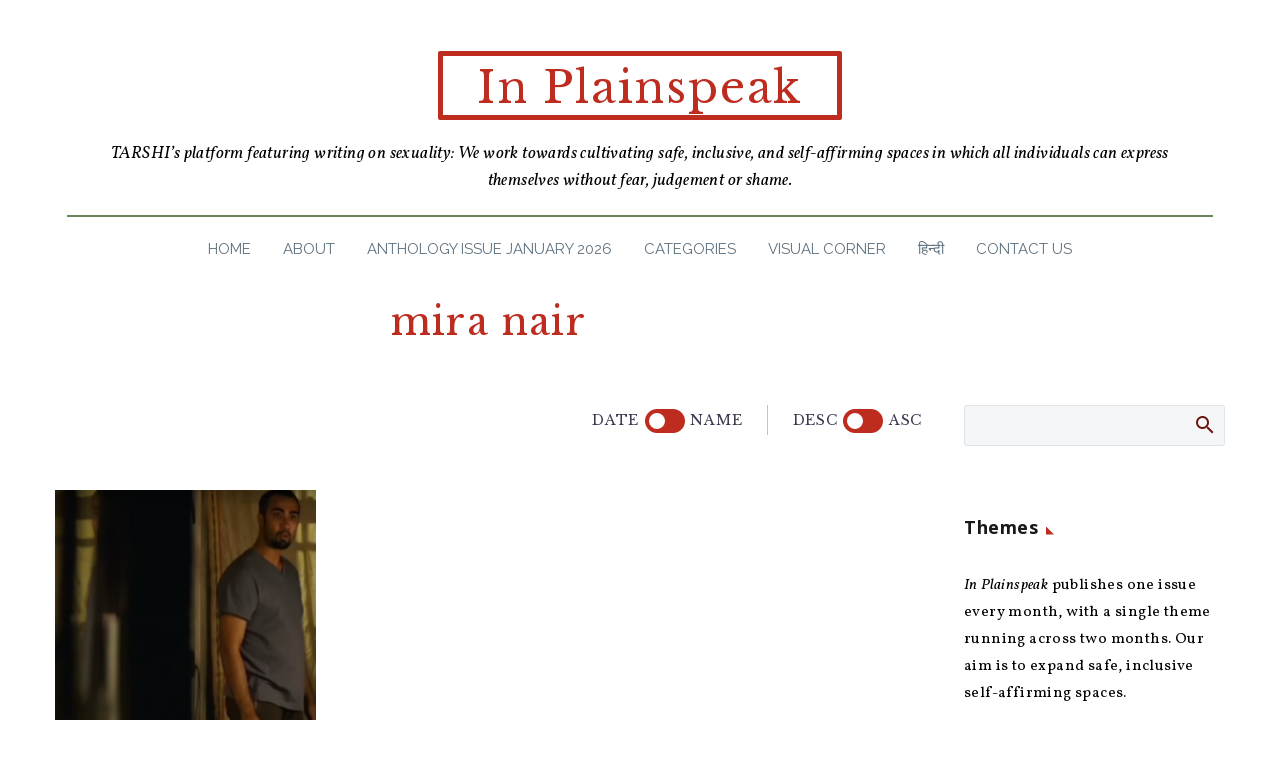

--- FILE ---
content_type: text/html; charset=UTF-8
request_url: https://www.tarshi.net/inplainspeak/tag/mira-nair/
body_size: 27057
content:

<!DOCTYPE html>
<!--[if IE 7]>
<html class="ie ie7" lang="en-US" xmlns:og="https://ogp.me/ns#" xmlns:fb="https://ogp.me/ns/fb#">
<![endif]-->
<!--[if IE 8]>
<html class="ie ie8" lang="en-US" xmlns:og="https://ogp.me/ns#" xmlns:fb="https://ogp.me/ns/fb#">
<![endif]-->
<!--[if !(IE 7) | !(IE 8) ]><!-->
<html lang="en-US" xmlns:og="https://ogp.me/ns#" xmlns:fb="https://ogp.me/ns/fb#">
<!--<![endif]-->
<head>
	<meta charset="UTF-8">
	<meta name="viewport" content="width=device-width, initial-scale=1.0" />
	<link rel="profile" href="https://gmpg.org/xfn/11">
	<link rel="pingback" href="https://www.tarshi.net/inplainspeak/xmlrpc.php">
	<style>.tgpli-background-inited { background-image: none !important; }img[data-tgpli-image-inited] { display:none !important;visibility:hidden !important; }</style>		<script type="text/javascript">
			window.tgpLazyItemsOptions = {
				visibilityOffset: 300,
				desktopEnable: true,
				mobileEnable: false			};
			window.tgpQueue = {
				nodes: [],
				add: function(id, data) {
					data = data || {};
					if (window.tgpLazyItems !== undefined) {
						if (this.nodes.length > 0) {
							window.tgpLazyItems.addNodes(this.flushNodes());
						}
						window.tgpLazyItems.addNode({
							node: document.getElementById(id),
							data: data
						});
					} else {
						this.nodes.push({
							node: document.getElementById(id),
							data: data
						});
					}
				},
				flushNodes: function() {
					return this.nodes.splice(0, this.nodes.length);
				}
			};
		</script>
		<script type="text/javascript" async src="https://www.tarshi.net/inplainspeak/wp-content/themes/thegem/js/thegem-pagespeed-lazy-items.js"></script><meta name='robots' content='index, follow, max-image-preview:large, max-snippet:-1, max-video-preview:-1' />

	<!-- This site is optimized with the Yoast SEO plugin v20.13 - https://yoast.com/wordpress/plugins/seo/ -->
	<title>mira nair Archives &bull; In Plainspeak</title>
	<link rel="canonical" href="https://www.tarshi.net/inplainspeak/tag/mira-nair/" />
	<meta property="og:locale" content="en_US" />
	<meta property="og:type" content="article" />
	<meta property="og:title" content="mira nair Archives &bull; In Plainspeak" />
	<meta property="og:url" content="https://www.tarshi.net/inplainspeak/tag/mira-nair/" />
	<meta property="og:site_name" content="In Plainspeak" />
	<meta name="twitter:card" content="summary_large_image" />
	<meta name="twitter:site" content="@tarshingo" />
	<script type="application/ld+json" class="yoast-schema-graph">{"@context":"https://schema.org","@graph":[{"@type":"CollectionPage","@id":"https://www.tarshi.net/inplainspeak/tag/mira-nair/","url":"https://www.tarshi.net/inplainspeak/tag/mira-nair/","name":"mira nair Archives &bull; In Plainspeak","isPartOf":{"@id":"https://www.tarshi.net/inplainspeak/#website"},"primaryImageOfPage":{"@id":"https://www.tarshi.net/inplainspeak/tag/mira-nair/#primaryimage"},"image":{"@id":"https://www.tarshi.net/inplainspeak/tag/mira-nair/#primaryimage"},"thumbnailUrl":"https://www.tarshi.net/inplainspeak/wp-content/uploads/2016/01/mira.png","breadcrumb":{"@id":"https://www.tarshi.net/inplainspeak/tag/mira-nair/#breadcrumb"},"inLanguage":"en-US"},{"@type":"ImageObject","inLanguage":"en-US","@id":"https://www.tarshi.net/inplainspeak/tag/mira-nair/#primaryimage","url":"https://www.tarshi.net/inplainspeak/wp-content/uploads/2016/01/mira.png","contentUrl":"https://www.tarshi.net/inplainspeak/wp-content/uploads/2016/01/mira.png","width":1363,"height":645,"caption":"A man in a grey tee shirt and black pajamas standing, looking surprised at something."},{"@type":"BreadcrumbList","@id":"https://www.tarshi.net/inplainspeak/tag/mira-nair/#breadcrumb","itemListElement":[{"@type":"ListItem","position":1,"name":"Home","item":"https://www.tarshi.net/inplainspeak/"},{"@type":"ListItem","position":2,"name":"mira nair"}]},{"@type":"WebSite","@id":"https://www.tarshi.net/inplainspeak/#website","url":"https://www.tarshi.net/inplainspeak/","name":"In Plainspeak","description":"A digital magazine on sexuality, based in the Global South: We are working towards cultivating safe, inclusive, and self-affirming spaces in which all individuals can express themselves without fear, judgement or shame","potentialAction":[{"@type":"SearchAction","target":{"@type":"EntryPoint","urlTemplate":"https://www.tarshi.net/inplainspeak/?s={search_term_string}"},"query-input":"required name=search_term_string"}],"inLanguage":"en-US"}]}</script>
	<!-- / Yoast SEO plugin. -->


<link rel='dns-prefetch' href='//fonts.googleapis.com' />
<link rel="alternate" type="application/rss+xml" title="In Plainspeak &raquo; Feed" href="https://www.tarshi.net/inplainspeak/feed/" />
<link rel="alternate" type="application/rss+xml" title="In Plainspeak &raquo; Comments Feed" href="https://www.tarshi.net/inplainspeak/comments/feed/" />
<link rel="alternate" type="application/rss+xml" title="In Plainspeak &raquo; mira nair Tag Feed" href="https://www.tarshi.net/inplainspeak/tag/mira-nair/feed/" />
<script type="text/javascript">
window._wpemojiSettings = {"baseUrl":"https:\/\/s.w.org\/images\/core\/emoji\/14.0.0\/72x72\/","ext":".png","svgUrl":"https:\/\/s.w.org\/images\/core\/emoji\/14.0.0\/svg\/","svgExt":".svg","source":{"concatemoji":"https:\/\/www.tarshi.net\/inplainspeak\/wp-includes\/js\/wp-emoji-release.min.js?ver=6.2.8"}};
/*! This file is auto-generated */
!function(e,a,t){var n,r,o,i=a.createElement("canvas"),p=i.getContext&&i.getContext("2d");function s(e,t){p.clearRect(0,0,i.width,i.height),p.fillText(e,0,0);e=i.toDataURL();return p.clearRect(0,0,i.width,i.height),p.fillText(t,0,0),e===i.toDataURL()}function c(e){var t=a.createElement("script");t.src=e,t.defer=t.type="text/javascript",a.getElementsByTagName("head")[0].appendChild(t)}for(o=Array("flag","emoji"),t.supports={everything:!0,everythingExceptFlag:!0},r=0;r<o.length;r++)t.supports[o[r]]=function(e){if(p&&p.fillText)switch(p.textBaseline="top",p.font="600 32px Arial",e){case"flag":return s("\ud83c\udff3\ufe0f\u200d\u26a7\ufe0f","\ud83c\udff3\ufe0f\u200b\u26a7\ufe0f")?!1:!s("\ud83c\uddfa\ud83c\uddf3","\ud83c\uddfa\u200b\ud83c\uddf3")&&!s("\ud83c\udff4\udb40\udc67\udb40\udc62\udb40\udc65\udb40\udc6e\udb40\udc67\udb40\udc7f","\ud83c\udff4\u200b\udb40\udc67\u200b\udb40\udc62\u200b\udb40\udc65\u200b\udb40\udc6e\u200b\udb40\udc67\u200b\udb40\udc7f");case"emoji":return!s("\ud83e\udef1\ud83c\udffb\u200d\ud83e\udef2\ud83c\udfff","\ud83e\udef1\ud83c\udffb\u200b\ud83e\udef2\ud83c\udfff")}return!1}(o[r]),t.supports.everything=t.supports.everything&&t.supports[o[r]],"flag"!==o[r]&&(t.supports.everythingExceptFlag=t.supports.everythingExceptFlag&&t.supports[o[r]]);t.supports.everythingExceptFlag=t.supports.everythingExceptFlag&&!t.supports.flag,t.DOMReady=!1,t.readyCallback=function(){t.DOMReady=!0},t.supports.everything||(n=function(){t.readyCallback()},a.addEventListener?(a.addEventListener("DOMContentLoaded",n,!1),e.addEventListener("load",n,!1)):(e.attachEvent("onload",n),a.attachEvent("onreadystatechange",function(){"complete"===a.readyState&&t.readyCallback()})),(e=t.source||{}).concatemoji?c(e.concatemoji):e.wpemoji&&e.twemoji&&(c(e.twemoji),c(e.wpemoji)))}(window,document,window._wpemojiSettings);
</script>
<style type="text/css">
img.wp-smiley,
img.emoji {
	display: inline !important;
	border: none !important;
	box-shadow: none !important;
	height: 1em !important;
	width: 1em !important;
	margin: 0 0.07em !important;
	vertical-align: -0.1em !important;
	background: none !important;
	padding: 0 !important;
}
</style>
	<link rel='stylesheet' id='thegem-preloader-css' href='https://www.tarshi.net/inplainspeak/wp-content/themes/thegem/css/thegem-preloader.css?ver=5.10.5.1' type='text/css' media='all' />
<style id='thegem-preloader-inline-css' type='text/css'>

		body:not(.compose-mode) .gem-icon-style-gradient span,
		body:not(.compose-mode) .gem-icon .gem-icon-half-1,
		body:not(.compose-mode) .gem-icon .gem-icon-half-2 {
			opacity: 0 !important;
			}
</style>
<link rel='stylesheet' id='thegem-reset-css' href='https://www.tarshi.net/inplainspeak/wp-content/themes/thegem/css/thegem-reset.css?ver=5.10.5.1' type='text/css' media='all' />
<link rel='stylesheet' id='thegem-grid-css' href='https://www.tarshi.net/inplainspeak/wp-content/themes/thegem/css/thegem-grid.css?ver=5.10.5.1' type='text/css' media='all' />
<link rel='stylesheet' id='thegem-custom-header-css' href='https://www.tarshi.net/inplainspeak/wp-content/themes/thegem/css/thegem-custom-header.css?ver=5.10.5.1' type='text/css' media='all' />
<link rel='stylesheet' id='thegem-style-css' href='https://www.tarshi.net/inplainspeak/wp-content/themes/thegem/style.css?ver=6.2.8' type='text/css' media='all' />
<link rel='stylesheet' id='thegem-widgets-css' href='https://www.tarshi.net/inplainspeak/wp-content/themes/thegem/css/thegem-widgets.css?ver=5.10.5.1' type='text/css' media='all' />
<link rel='stylesheet' id='thegem-new-css-css' href='https://www.tarshi.net/inplainspeak/wp-content/themes/thegem/css/thegem-new-css.css?ver=5.10.5.1' type='text/css' media='all' />
<link rel='stylesheet' id='perevazka-css-css-css' href='https://www.tarshi.net/inplainspeak/wp-content/themes/thegem/css/thegem-perevazka-css.css?ver=5.10.5.1' type='text/css' media='all' />
<link rel='stylesheet' id='thegem-google-fonts-css' href='//fonts.googleapis.com/css?family=Vollkorn%3A400%2C500%2C600%2C700%2C800%2C900%2C400italic%2C500italic%2C600italic%2C700italic%2C800italic%2C900italic%7COpen+Sans%3A300%2C400%2C500%2C600%2C700%2C800%2C300italic%2C400italic%2C500italic%2C600italic%2C700italic%2C800italic%7CLibre+Baskerville%3A400%2C400italic%2C700%7CRaleway%3A100%2C200%2C300%2C400%2C500%2C600%2C700%2C800%2C900%2C100italic%2C200italic%2C300italic%2C400italic%2C500italic%2C600italic%2C700italic%2C800italic%2C900italic%7CSource+Sans+Pro%3A200%2C200italic%2C300%2C300italic%2C400%2C400italic%2C600%2C600italic%2C700%2C700italic%2C900%2C900italic%7CMontserrat%3A100%2C200%2C300%2C400%2C500%2C600%2C700%2C800%2C900%2C100italic%2C200italic%2C300italic%2C400italic%2C500italic%2C600italic%2C700italic%2C800italic%2C900italic&#038;subset=cyrillic%2Ccyrillic-ext%2Cgreek%2Clatin%2Clatin-ext%2Cvietnamese%2Cgreek-ext%2Chebrew%2Cmath%2Csymbols%2Cthai&#038;ver=6.2.8' type='text/css' media='all' />
<link rel='stylesheet' id='thegem-custom-css' href='https://www.tarshi.net/inplainspeak/wp-content/uploads/thegem/css/custom-rImupX2a.css?ver=5.10.5.1' type='text/css' media='all' />
<style id='thegem-custom-inline-css' type='text/css'>
.vc_custom_1664430496468{border-radius: 2px !important;}.vc_custom_1663766695330{margin-right: 30px !important;margin-left: 30px !important;padding-top: 20px !important;}.vc_custom_1736745220430{border-top-width: 5px !important;border-right-width: 5px !important;border-bottom-width: 5px !important;border-left-width: 5px !important;padding-top: 5px !important;border-left-color: #be2c20 !important;border-left-style: solid !important;border-right-color: #be2c20 !important;border-right-style: solid !important;border-top-color: #be2c20 !important;border-top-style: solid !important;border-bottom-color: #be2c20 !important;border-bottom-style: solid !important;border-radius: 2px !important;}.vc_custom_1663766695330{margin-right: 30px !important;margin-left: 30px !important;padding-top: 20px !important;}
.vc_custom_1663833577597{background-color: #000000 !important;}
body .breadcrumbs,body .breadcrumbs a,body .bc-devider:before {color: #FFFFFFFF;}body .breadcrumbs .current {	color: #E7FF89FF;	border-bottom: 3px solid #E7FF89FF;}body .breadcrumbs a:hover {	color: #E7FF89FF;}body .page-title-block .breadcrumbs-container{	text-align: center;}.page-breadcrumbs{	position: relative;	display: flex;	width: 100%;	align-items: center;	min-height: 70px;	z-index: 1;}.fullwidth-content > .page-breadcrumbs {	padding-left: 21px;	padding-right: 21px;}.page-breadcrumbs.page-breadcrumbs--left{	justify-content: flex-start;	text-align: left;}.page-breadcrumbs.page-breadcrumbs--center{	justify-content: center;	text-align: center;}.page-breadcrumbs.page-breadcrumbs--right{	justify-content: flex-end;	text-align: right;}.page-breadcrumbs ul{	display: flex;	flex-wrap: wrap;	padding: 0;	margin: 0;	list-style-type: none;}.page-breadcrumbs ul li{	position: relative;}.page-breadcrumbs ul li:not(:last-child){	padding-right: 20px;	margin-right: 5px;}.page-breadcrumbs ul li:not(:last-child):after{	font-family: 'thegem-icons';	content: '\e601';	position: absolute;	right: 0;	top: 50%;	transform: translateY(-50%);	line-height: 1;}.page-breadcrumbs ul li a,.page-breadcrumbs ul li:not(:last-child):after{	color: #99A9B5FF;}.page-breadcrumbs ul li{	color: #3C3950FF;}.page-breadcrumbs ul li a:hover{	color: #3C3950FF;}.block-content {padding-top: 25px;background-color: #ffffff;background-image: none;}.block-content:last-of-type {padding-bottom: 25px;}.gem-slideshow,.slideshow-preloader {background-color: #ffffff;}#top-area {	display: none;}:root {	--header-builder-light-color: #FFFFFF;}@media (max-width: 991px) {#page-title {}.page-title-inner, body .breadcrumbs{padding-left: 0px;padding-right: 0px;}.page-title-excerpt {margin-top: 15px;}#page-title .page-title-title {margin-top: 0px;}.block-content {padding-top: 25px;}.block-content:last-of-type {padding-bottom: 25px;}#top-area {	display: block;}}@media (max-width: 767px) {#page-title {}.page-title-inner,body .breadcrumbs{padding-left: 0px;padding-right: 0px;}.page-title-excerpt {margin-top: 15px;}#page-title .page-title-title {margin-top: 0px;}.block-content {padding-top: 10px;}.block-content:last-of-type {padding-bottom: 15px;}#top-area {	display: none;}}
</style>
<link rel='stylesheet' id='js_composer_front-css' href='https://www.tarshi.net/inplainspeak/wp-content/plugins/js_composer/assets/css/js_composer.min.css?ver=8.6.1' type='text/css' media='all' />
<link rel='stylesheet' id='thegem_js_composer_front-css' href='https://www.tarshi.net/inplainspeak/wp-content/themes/thegem/css/thegem-js_composer_columns.css?ver=5.10.5.1' type='text/css' media='all' />
<link rel='stylesheet' id='thegem-additional-blog-1-css' href='https://www.tarshi.net/inplainspeak/wp-content/themes/thegem/css/thegem-additional-blog-1.css?ver=5.10.5.1' type='text/css' media='all' />
<link rel='stylesheet' id='thegem-te-menu-css' href='https://www.tarshi.net/inplainspeak/wp-content/plugins/thegem-elements/inc/templates/elements/menu/css/menu.css?ver=6.2.8' type='text/css' media='all' />
<link rel='stylesheet' id='thegem-te-menu-default-css' href='https://www.tarshi.net/inplainspeak/wp-content/plugins/thegem-elements/inc/templates/elements/menu/css/menu-default.css?ver=6.2.8' type='text/css' media='all' />
<link rel='stylesheet' id='thegem-te-menu-mobile-default-css' href='https://www.tarshi.net/inplainspeak/wp-content/plugins/thegem-elements/inc/templates/elements/menu/css/menu-mobile-default.css?ver=6.2.8' type='text/css' media='all' />
<link rel='stylesheet' id='icons-thegem-header-css' href='https://www.tarshi.net/inplainspeak/wp-content/themes/thegem/css/icons-thegem-header.css?ver=5.10.5.1' type='text/css' media='all' />
<link rel='stylesheet' id='thegem-te-icon-css' href='https://www.tarshi.net/inplainspeak/wp-content/plugins/thegem-elements/inc/templates/elements/icon/css/icon.css?ver=6.2.8' type='text/css' media='all' />
<link rel='stylesheet' id='jquery-fancybox-css' href='https://www.tarshi.net/inplainspeak/wp-content/themes/thegem/js/fancyBox/jquery.fancybox.min.css?ver=5.10.5.1' type='text/css' media='all' />
<link rel='stylesheet' id='thegem-vc_elements-css' href='https://www.tarshi.net/inplainspeak/wp-content/themes/thegem/css/thegem-vc_elements.css?ver=5.10.5.1' type='text/css' media='all' />
<link rel='stylesheet' id='thegem-hovers-css' href='https://www.tarshi.net/inplainspeak/wp-content/themes/thegem/css/thegem-hovers.css?ver=5.10.5.1' type='text/css' media='all' />
<link rel='stylesheet' id='thegem-portfolio-css' href='https://www.tarshi.net/inplainspeak/wp-content/themes/thegem/css/thegem-portfolio.css?ver=5.10.5.1' type='text/css' media='all' />
<link rel='stylesheet' id='thegem-news-grid-css' href='https://www.tarshi.net/inplainspeak/wp-content/themes/thegem/css/thegem-news-grid.css?ver=5.10.5.1' type='text/css' media='all' />
<link rel='stylesheet' id='wp-block-library-css' href='https://www.tarshi.net/inplainspeak/wp-includes/css/dist/block-library/style.min.css?ver=6.2.8' type='text/css' media='all' />
<style id='pdfemb-pdf-embedder-viewer-style-inline-css' type='text/css'>
.wp-block-pdfemb-pdf-embedder-viewer{max-width:none}

</style>
<link rel='stylesheet' id='classic-theme-styles-css' href='https://www.tarshi.net/inplainspeak/wp-includes/css/classic-themes.min.css?ver=6.2.8' type='text/css' media='all' />
<style id='global-styles-inline-css' type='text/css'>
body{--wp--preset--color--black: #000000;--wp--preset--color--cyan-bluish-gray: #abb8c3;--wp--preset--color--white: #ffffff;--wp--preset--color--pale-pink: #f78da7;--wp--preset--color--vivid-red: #cf2e2e;--wp--preset--color--luminous-vivid-orange: #ff6900;--wp--preset--color--luminous-vivid-amber: #fcb900;--wp--preset--color--light-green-cyan: #7bdcb5;--wp--preset--color--vivid-green-cyan: #00d084;--wp--preset--color--pale-cyan-blue: #8ed1fc;--wp--preset--color--vivid-cyan-blue: #0693e3;--wp--preset--color--vivid-purple: #9b51e0;--wp--preset--gradient--vivid-cyan-blue-to-vivid-purple: linear-gradient(135deg,rgba(6,147,227,1) 0%,rgb(155,81,224) 100%);--wp--preset--gradient--light-green-cyan-to-vivid-green-cyan: linear-gradient(135deg,rgb(122,220,180) 0%,rgb(0,208,130) 100%);--wp--preset--gradient--luminous-vivid-amber-to-luminous-vivid-orange: linear-gradient(135deg,rgba(252,185,0,1) 0%,rgba(255,105,0,1) 100%);--wp--preset--gradient--luminous-vivid-orange-to-vivid-red: linear-gradient(135deg,rgba(255,105,0,1) 0%,rgb(207,46,46) 100%);--wp--preset--gradient--very-light-gray-to-cyan-bluish-gray: linear-gradient(135deg,rgb(238,238,238) 0%,rgb(169,184,195) 100%);--wp--preset--gradient--cool-to-warm-spectrum: linear-gradient(135deg,rgb(74,234,220) 0%,rgb(151,120,209) 20%,rgb(207,42,186) 40%,rgb(238,44,130) 60%,rgb(251,105,98) 80%,rgb(254,248,76) 100%);--wp--preset--gradient--blush-light-purple: linear-gradient(135deg,rgb(255,206,236) 0%,rgb(152,150,240) 100%);--wp--preset--gradient--blush-bordeaux: linear-gradient(135deg,rgb(254,205,165) 0%,rgb(254,45,45) 50%,rgb(107,0,62) 100%);--wp--preset--gradient--luminous-dusk: linear-gradient(135deg,rgb(255,203,112) 0%,rgb(199,81,192) 50%,rgb(65,88,208) 100%);--wp--preset--gradient--pale-ocean: linear-gradient(135deg,rgb(255,245,203) 0%,rgb(182,227,212) 50%,rgb(51,167,181) 100%);--wp--preset--gradient--electric-grass: linear-gradient(135deg,rgb(202,248,128) 0%,rgb(113,206,126) 100%);--wp--preset--gradient--midnight: linear-gradient(135deg,rgb(2,3,129) 0%,rgb(40,116,252) 100%);--wp--preset--duotone--dark-grayscale: url('#wp-duotone-dark-grayscale');--wp--preset--duotone--grayscale: url('#wp-duotone-grayscale');--wp--preset--duotone--purple-yellow: url('#wp-duotone-purple-yellow');--wp--preset--duotone--blue-red: url('#wp-duotone-blue-red');--wp--preset--duotone--midnight: url('#wp-duotone-midnight');--wp--preset--duotone--magenta-yellow: url('#wp-duotone-magenta-yellow');--wp--preset--duotone--purple-green: url('#wp-duotone-purple-green');--wp--preset--duotone--blue-orange: url('#wp-duotone-blue-orange');--wp--preset--font-size--small: 13px;--wp--preset--font-size--medium: 20px;--wp--preset--font-size--large: 36px;--wp--preset--font-size--x-large: 42px;--wp--preset--spacing--20: 0.44rem;--wp--preset--spacing--30: 0.67rem;--wp--preset--spacing--40: 1rem;--wp--preset--spacing--50: 1.5rem;--wp--preset--spacing--60: 2.25rem;--wp--preset--spacing--70: 3.38rem;--wp--preset--spacing--80: 5.06rem;--wp--preset--shadow--natural: 6px 6px 9px rgba(0, 0, 0, 0.2);--wp--preset--shadow--deep: 12px 12px 50px rgba(0, 0, 0, 0.4);--wp--preset--shadow--sharp: 6px 6px 0px rgba(0, 0, 0, 0.2);--wp--preset--shadow--outlined: 6px 6px 0px -3px rgba(255, 255, 255, 1), 6px 6px rgba(0, 0, 0, 1);--wp--preset--shadow--crisp: 6px 6px 0px rgba(0, 0, 0, 1);}:where(.is-layout-flex){gap: 0.5em;}body .is-layout-flow > .alignleft{float: left;margin-inline-start: 0;margin-inline-end: 2em;}body .is-layout-flow > .alignright{float: right;margin-inline-start: 2em;margin-inline-end: 0;}body .is-layout-flow > .aligncenter{margin-left: auto !important;margin-right: auto !important;}body .is-layout-constrained > .alignleft{float: left;margin-inline-start: 0;margin-inline-end: 2em;}body .is-layout-constrained > .alignright{float: right;margin-inline-start: 2em;margin-inline-end: 0;}body .is-layout-constrained > .aligncenter{margin-left: auto !important;margin-right: auto !important;}body .is-layout-constrained > :where(:not(.alignleft):not(.alignright):not(.alignfull)){max-width: var(--wp--style--global--content-size);margin-left: auto !important;margin-right: auto !important;}body .is-layout-constrained > .alignwide{max-width: var(--wp--style--global--wide-size);}body .is-layout-flex{display: flex;}body .is-layout-flex{flex-wrap: wrap;align-items: center;}body .is-layout-flex > *{margin: 0;}:where(.wp-block-columns.is-layout-flex){gap: 2em;}.has-black-color{color: var(--wp--preset--color--black) !important;}.has-cyan-bluish-gray-color{color: var(--wp--preset--color--cyan-bluish-gray) !important;}.has-white-color{color: var(--wp--preset--color--white) !important;}.has-pale-pink-color{color: var(--wp--preset--color--pale-pink) !important;}.has-vivid-red-color{color: var(--wp--preset--color--vivid-red) !important;}.has-luminous-vivid-orange-color{color: var(--wp--preset--color--luminous-vivid-orange) !important;}.has-luminous-vivid-amber-color{color: var(--wp--preset--color--luminous-vivid-amber) !important;}.has-light-green-cyan-color{color: var(--wp--preset--color--light-green-cyan) !important;}.has-vivid-green-cyan-color{color: var(--wp--preset--color--vivid-green-cyan) !important;}.has-pale-cyan-blue-color{color: var(--wp--preset--color--pale-cyan-blue) !important;}.has-vivid-cyan-blue-color{color: var(--wp--preset--color--vivid-cyan-blue) !important;}.has-vivid-purple-color{color: var(--wp--preset--color--vivid-purple) !important;}.has-black-background-color{background-color: var(--wp--preset--color--black) !important;}.has-cyan-bluish-gray-background-color{background-color: var(--wp--preset--color--cyan-bluish-gray) !important;}.has-white-background-color{background-color: var(--wp--preset--color--white) !important;}.has-pale-pink-background-color{background-color: var(--wp--preset--color--pale-pink) !important;}.has-vivid-red-background-color{background-color: var(--wp--preset--color--vivid-red) !important;}.has-luminous-vivid-orange-background-color{background-color: var(--wp--preset--color--luminous-vivid-orange) !important;}.has-luminous-vivid-amber-background-color{background-color: var(--wp--preset--color--luminous-vivid-amber) !important;}.has-light-green-cyan-background-color{background-color: var(--wp--preset--color--light-green-cyan) !important;}.has-vivid-green-cyan-background-color{background-color: var(--wp--preset--color--vivid-green-cyan) !important;}.has-pale-cyan-blue-background-color{background-color: var(--wp--preset--color--pale-cyan-blue) !important;}.has-vivid-cyan-blue-background-color{background-color: var(--wp--preset--color--vivid-cyan-blue) !important;}.has-vivid-purple-background-color{background-color: var(--wp--preset--color--vivid-purple) !important;}.has-black-border-color{border-color: var(--wp--preset--color--black) !important;}.has-cyan-bluish-gray-border-color{border-color: var(--wp--preset--color--cyan-bluish-gray) !important;}.has-white-border-color{border-color: var(--wp--preset--color--white) !important;}.has-pale-pink-border-color{border-color: var(--wp--preset--color--pale-pink) !important;}.has-vivid-red-border-color{border-color: var(--wp--preset--color--vivid-red) !important;}.has-luminous-vivid-orange-border-color{border-color: var(--wp--preset--color--luminous-vivid-orange) !important;}.has-luminous-vivid-amber-border-color{border-color: var(--wp--preset--color--luminous-vivid-amber) !important;}.has-light-green-cyan-border-color{border-color: var(--wp--preset--color--light-green-cyan) !important;}.has-vivid-green-cyan-border-color{border-color: var(--wp--preset--color--vivid-green-cyan) !important;}.has-pale-cyan-blue-border-color{border-color: var(--wp--preset--color--pale-cyan-blue) !important;}.has-vivid-cyan-blue-border-color{border-color: var(--wp--preset--color--vivid-cyan-blue) !important;}.has-vivid-purple-border-color{border-color: var(--wp--preset--color--vivid-purple) !important;}.has-vivid-cyan-blue-to-vivid-purple-gradient-background{background: var(--wp--preset--gradient--vivid-cyan-blue-to-vivid-purple) !important;}.has-light-green-cyan-to-vivid-green-cyan-gradient-background{background: var(--wp--preset--gradient--light-green-cyan-to-vivid-green-cyan) !important;}.has-luminous-vivid-amber-to-luminous-vivid-orange-gradient-background{background: var(--wp--preset--gradient--luminous-vivid-amber-to-luminous-vivid-orange) !important;}.has-luminous-vivid-orange-to-vivid-red-gradient-background{background: var(--wp--preset--gradient--luminous-vivid-orange-to-vivid-red) !important;}.has-very-light-gray-to-cyan-bluish-gray-gradient-background{background: var(--wp--preset--gradient--very-light-gray-to-cyan-bluish-gray) !important;}.has-cool-to-warm-spectrum-gradient-background{background: var(--wp--preset--gradient--cool-to-warm-spectrum) !important;}.has-blush-light-purple-gradient-background{background: var(--wp--preset--gradient--blush-light-purple) !important;}.has-blush-bordeaux-gradient-background{background: var(--wp--preset--gradient--blush-bordeaux) !important;}.has-luminous-dusk-gradient-background{background: var(--wp--preset--gradient--luminous-dusk) !important;}.has-pale-ocean-gradient-background{background: var(--wp--preset--gradient--pale-ocean) !important;}.has-electric-grass-gradient-background{background: var(--wp--preset--gradient--electric-grass) !important;}.has-midnight-gradient-background{background: var(--wp--preset--gradient--midnight) !important;}.has-small-font-size{font-size: var(--wp--preset--font-size--small) !important;}.has-medium-font-size{font-size: var(--wp--preset--font-size--medium) !important;}.has-large-font-size{font-size: var(--wp--preset--font-size--large) !important;}.has-x-large-font-size{font-size: var(--wp--preset--font-size--x-large) !important;}
.wp-block-navigation a:where(:not(.wp-element-button)){color: inherit;}
:where(.wp-block-columns.is-layout-flex){gap: 2em;}
.wp-block-pullquote{font-size: 1.5em;line-height: 1.6;}
</style>
<link rel='stylesheet' id='avatar-manager-css' href='https://www.tarshi.net/inplainspeak/wp-content/plugins/avatar-manager/assets/css/avatar-manager.min.css?ver=1.2.1' type='text/css' media='all' />
<link rel='stylesheet' id='mc4wp-form-themes-css' href='https://www.tarshi.net/inplainspeak/wp-content/plugins/mailchimp-for-wp/assets/css/form-themes.css?ver=4.10.6' type='text/css' media='all' />
<script type="text/javascript">function fullHeightRow() {
			var fullHeight,
				offsetTop,
				element = document.getElementsByClassName('vc_row-o-full-height')[0];
			if (element) {
				fullHeight = window.innerHeight;
				offsetTop = window.pageYOffset + element.getBoundingClientRect().top;
				if (offsetTop < fullHeight) {
					fullHeight = 100 - offsetTop / (fullHeight / 100);
					element.style.minHeight = fullHeight + 'vh'
				}
			}
		}</script><!--[if lt IE 9]>
<script type='text/javascript' src='https://www.tarshi.net/inplainspeak/wp-content/themes/thegem/js/html5.js?ver=5.10.5.1' id='html5-js'></script>
<![endif]-->
<script type='text/javascript' src='https://www.tarshi.net/inplainspeak/wp-includes/js/jquery/jquery.min.js?ver=3.6.4' id='jquery-core-js'></script>
<script type='text/javascript' src='https://www.tarshi.net/inplainspeak/wp-includes/js/jquery/jquery-migrate.min.js?ver=3.4.0' id='jquery-migrate-js'></script>
<script type='text/javascript' src='https://www.tarshi.net/inplainspeak/wp-content/plugins/avatar-manager/assets/js/avatar-manager.min.js?ver=1.2.1' id='avatar-manager-js'></script>
<script></script><link rel="https://api.w.org/" href="https://www.tarshi.net/inplainspeak/wp-json/" /><link rel="alternate" type="application/json" href="https://www.tarshi.net/inplainspeak/wp-json/wp/v2/tags/591" /><link rel="EditURI" type="application/rsd+xml" title="RSD" href="https://www.tarshi.net/inplainspeak/xmlrpc.php?rsd" />
<link rel="wlwmanifest" type="application/wlwmanifest+xml" href="https://www.tarshi.net/inplainspeak/wp-includes/wlwmanifest.xml" />
<meta name="generator" content="WordPress 6.2.8" />
<meta name="generator" content="Powered by WPBakery Page Builder - drag and drop page builder for WordPress."/>
<link rel="icon" href="https://www.tarshi.net/inplainspeak/wp-content/uploads/2022/09/TARSHI-1.png" sizes="32x32" />
<link rel="icon" href="https://www.tarshi.net/inplainspeak/wp-content/uploads/2022/09/TARSHI-1.png" sizes="192x192" />
<link rel="apple-touch-icon" href="https://www.tarshi.net/inplainspeak/wp-content/uploads/2022/09/TARSHI-1.png" />
<meta name="msapplication-TileImage" content="https://www.tarshi.net/inplainspeak/wp-content/uploads/2022/09/TARSHI-1.png" />
<script>if(document.querySelector('[data-type="vc_custom-css"]')) {document.head.appendChild(document.querySelector('[data-type="vc_custom-css"]'));}</script><noscript><style> .wpb_animate_when_almost_visible { opacity: 1; }</style></noscript>	
<!-- Google tag (gtag.js) -->
<script async src="https://www.googletagmanager.com/gtag/js?id=G-26BZ39VMZB"></script>
<script>
  window.dataLayer = window.dataLayer || [];
  function gtag(){dataLayer.push(arguments);}
  gtag('js', new Date());

  gtag('config', 'G-26BZ39VMZB');
</script>	
</head>


<body class="archive tag tag-mira-nair tag-591 wpb-js-composer js-comp-ver-8.6.1 vc_responsive">
<svg xmlns="http://www.w3.org/2000/svg" viewBox="0 0 0 0" width="0" height="0" focusable="false" role="none" style="visibility: hidden; position: absolute; left: -9999px; overflow: hidden;" ><defs><filter id="wp-duotone-dark-grayscale"><feColorMatrix color-interpolation-filters="sRGB" type="matrix" values=" .299 .587 .114 0 0 .299 .587 .114 0 0 .299 .587 .114 0 0 .299 .587 .114 0 0 " /><feComponentTransfer color-interpolation-filters="sRGB" ><feFuncR type="table" tableValues="0 0.49803921568627" /><feFuncG type="table" tableValues="0 0.49803921568627" /><feFuncB type="table" tableValues="0 0.49803921568627" /><feFuncA type="table" tableValues="1 1" /></feComponentTransfer><feComposite in2="SourceGraphic" operator="in" /></filter></defs></svg><svg xmlns="http://www.w3.org/2000/svg" viewBox="0 0 0 0" width="0" height="0" focusable="false" role="none" style="visibility: hidden; position: absolute; left: -9999px; overflow: hidden;" ><defs><filter id="wp-duotone-grayscale"><feColorMatrix color-interpolation-filters="sRGB" type="matrix" values=" .299 .587 .114 0 0 .299 .587 .114 0 0 .299 .587 .114 0 0 .299 .587 .114 0 0 " /><feComponentTransfer color-interpolation-filters="sRGB" ><feFuncR type="table" tableValues="0 1" /><feFuncG type="table" tableValues="0 1" /><feFuncB type="table" tableValues="0 1" /><feFuncA type="table" tableValues="1 1" /></feComponentTransfer><feComposite in2="SourceGraphic" operator="in" /></filter></defs></svg><svg xmlns="http://www.w3.org/2000/svg" viewBox="0 0 0 0" width="0" height="0" focusable="false" role="none" style="visibility: hidden; position: absolute; left: -9999px; overflow: hidden;" ><defs><filter id="wp-duotone-purple-yellow"><feColorMatrix color-interpolation-filters="sRGB" type="matrix" values=" .299 .587 .114 0 0 .299 .587 .114 0 0 .299 .587 .114 0 0 .299 .587 .114 0 0 " /><feComponentTransfer color-interpolation-filters="sRGB" ><feFuncR type="table" tableValues="0.54901960784314 0.98823529411765" /><feFuncG type="table" tableValues="0 1" /><feFuncB type="table" tableValues="0.71764705882353 0.25490196078431" /><feFuncA type="table" tableValues="1 1" /></feComponentTransfer><feComposite in2="SourceGraphic" operator="in" /></filter></defs></svg><svg xmlns="http://www.w3.org/2000/svg" viewBox="0 0 0 0" width="0" height="0" focusable="false" role="none" style="visibility: hidden; position: absolute; left: -9999px; overflow: hidden;" ><defs><filter id="wp-duotone-blue-red"><feColorMatrix color-interpolation-filters="sRGB" type="matrix" values=" .299 .587 .114 0 0 .299 .587 .114 0 0 .299 .587 .114 0 0 .299 .587 .114 0 0 " /><feComponentTransfer color-interpolation-filters="sRGB" ><feFuncR type="table" tableValues="0 1" /><feFuncG type="table" tableValues="0 0.27843137254902" /><feFuncB type="table" tableValues="0.5921568627451 0.27843137254902" /><feFuncA type="table" tableValues="1 1" /></feComponentTransfer><feComposite in2="SourceGraphic" operator="in" /></filter></defs></svg><svg xmlns="http://www.w3.org/2000/svg" viewBox="0 0 0 0" width="0" height="0" focusable="false" role="none" style="visibility: hidden; position: absolute; left: -9999px; overflow: hidden;" ><defs><filter id="wp-duotone-midnight"><feColorMatrix color-interpolation-filters="sRGB" type="matrix" values=" .299 .587 .114 0 0 .299 .587 .114 0 0 .299 .587 .114 0 0 .299 .587 .114 0 0 " /><feComponentTransfer color-interpolation-filters="sRGB" ><feFuncR type="table" tableValues="0 0" /><feFuncG type="table" tableValues="0 0.64705882352941" /><feFuncB type="table" tableValues="0 1" /><feFuncA type="table" tableValues="1 1" /></feComponentTransfer><feComposite in2="SourceGraphic" operator="in" /></filter></defs></svg><svg xmlns="http://www.w3.org/2000/svg" viewBox="0 0 0 0" width="0" height="0" focusable="false" role="none" style="visibility: hidden; position: absolute; left: -9999px; overflow: hidden;" ><defs><filter id="wp-duotone-magenta-yellow"><feColorMatrix color-interpolation-filters="sRGB" type="matrix" values=" .299 .587 .114 0 0 .299 .587 .114 0 0 .299 .587 .114 0 0 .299 .587 .114 0 0 " /><feComponentTransfer color-interpolation-filters="sRGB" ><feFuncR type="table" tableValues="0.78039215686275 1" /><feFuncG type="table" tableValues="0 0.94901960784314" /><feFuncB type="table" tableValues="0.35294117647059 0.47058823529412" /><feFuncA type="table" tableValues="1 1" /></feComponentTransfer><feComposite in2="SourceGraphic" operator="in" /></filter></defs></svg><svg xmlns="http://www.w3.org/2000/svg" viewBox="0 0 0 0" width="0" height="0" focusable="false" role="none" style="visibility: hidden; position: absolute; left: -9999px; overflow: hidden;" ><defs><filter id="wp-duotone-purple-green"><feColorMatrix color-interpolation-filters="sRGB" type="matrix" values=" .299 .587 .114 0 0 .299 .587 .114 0 0 .299 .587 .114 0 0 .299 .587 .114 0 0 " /><feComponentTransfer color-interpolation-filters="sRGB" ><feFuncR type="table" tableValues="0.65098039215686 0.40392156862745" /><feFuncG type="table" tableValues="0 1" /><feFuncB type="table" tableValues="0.44705882352941 0.4" /><feFuncA type="table" tableValues="1 1" /></feComponentTransfer><feComposite in2="SourceGraphic" operator="in" /></filter></defs></svg><svg xmlns="http://www.w3.org/2000/svg" viewBox="0 0 0 0" width="0" height="0" focusable="false" role="none" style="visibility: hidden; position: absolute; left: -9999px; overflow: hidden;" ><defs><filter id="wp-duotone-blue-orange"><feColorMatrix color-interpolation-filters="sRGB" type="matrix" values=" .299 .587 .114 0 0 .299 .587 .114 0 0 .299 .587 .114 0 0 .299 .587 .114 0 0 " /><feComponentTransfer color-interpolation-filters="sRGB" ><feFuncR type="table" tableValues="0.098039215686275 1" /><feFuncG type="table" tableValues="0 0.66274509803922" /><feFuncB type="table" tableValues="0.84705882352941 0.41960784313725" /><feFuncA type="table" tableValues="1 1" /></feComponentTransfer><feComposite in2="SourceGraphic" operator="in" /></filter></defs></svg>
	<script type="text/javascript">
		var gemSettings = {"isTouch":"","forcedLasyDisabled":"","tabletPortrait":"1","tabletLandscape":"","topAreaMobileDisable":"","parallaxDisabled":"","fillTopArea":"","themePath":"https:\/\/www.tarshi.net\/inplainspeak\/wp-content\/themes\/thegem","rootUrl":"https:\/\/www.tarshi.net\/inplainspeak","mobileEffectsEnabled":"","isRTL":""};
		(function() {
    function isTouchDevice() {
        return (('ontouchstart' in window) ||
            (navigator.MaxTouchPoints > 0) ||
            (navigator.msMaxTouchPoints > 0));
    }

    window.gemSettings.isTouch = isTouchDevice();

    function userAgentDetection() {
        var ua = navigator.userAgent.toLowerCase(),
        platform = navigator.platform.toLowerCase(),
        UA = ua.match(/(opera|ie|firefox|chrome|version)[\s\/:]([\w\d\.]+)?.*?(safari|version[\s\/:]([\w\d\.]+)|$)/) || [null, 'unknown', 0],
        mode = UA[1] == 'ie' && document.documentMode;

        window.gemBrowser = {
            name: (UA[1] == 'version') ? UA[3] : UA[1],
            version: UA[2],
            platform: {
                name: ua.match(/ip(?:ad|od|hone)/) ? 'ios' : (ua.match(/(?:webos|android)/) || platform.match(/mac|win|linux/) || ['other'])[0]
                }
        };
            }

    window.updateGemClientSize = function() {
        if (window.gemOptions == null || window.gemOptions == undefined) {
            window.gemOptions = {
                first: false,
                clientWidth: 0,
                clientHeight: 0,
                innerWidth: -1
            };
        }

        window.gemOptions.clientWidth = window.innerWidth || document.documentElement.clientWidth;
        if (document.body != null && !window.gemOptions.clientWidth) {
            window.gemOptions.clientWidth = document.body.clientWidth;
        }

        window.gemOptions.clientHeight = window.innerHeight || document.documentElement.clientHeight;
        if (document.body != null && !window.gemOptions.clientHeight) {
            window.gemOptions.clientHeight = document.body.clientHeight;
        }
    };

    window.updateGemInnerSize = function(width) {
        window.gemOptions.innerWidth = width != undefined ? width : (document.body != null ? document.body.clientWidth : 0);
    };

    userAgentDetection();
    window.updateGemClientSize(true);

    window.gemSettings.lasyDisabled = window.gemSettings.forcedLasyDisabled || (!window.gemSettings.mobileEffectsEnabled && (window.gemSettings.isTouch || window.gemOptions.clientWidth <= 800));
})();
		(function() {
    if (window.gemBrowser.name == 'safari') {
        try {
            var safariVersion = parseInt(window.gemBrowser.version);
        } catch(e) {
            var safariVersion = 0;
        }
        if (safariVersion >= 9) {
            window.gemSettings.parallaxDisabled = true;
            window.gemSettings.fillTopArea = true;
        }
    }
})();
		(function() {
    var fullwithData = {
        page: null,
        pageWidth: 0,
        pageOffset: {},
        fixVcRow: true,
        pagePaddingLeft: 0
    };

    function updateFullwidthData() {
        fullwithData.pageOffset = fullwithData.page.getBoundingClientRect();
        fullwithData.pageWidth = parseFloat(fullwithData.pageOffset.width);
        fullwithData.pagePaddingLeft = 0;

        if (fullwithData.page.className.indexOf('vertical-header') != -1) {
            fullwithData.pagePaddingLeft = 45;
            if (fullwithData.pageWidth >= 1600) {
                fullwithData.pagePaddingLeft = 360;
            }
            if (fullwithData.pageWidth < 980) {
                fullwithData.pagePaddingLeft = 0;
            }
        }
    }

    function gem_fix_fullwidth_position(element) {
        if (element == null) {
            return false;
        }

        if (fullwithData.page == null) {
            fullwithData.page = document.getElementById('page');
            updateFullwidthData();
        }

        /*if (fullwithData.pageWidth < 1170) {
            return false;
        }*/

        if (!fullwithData.fixVcRow) {
            return false;
        }

        if (element.previousElementSibling != null && element.previousElementSibling != undefined && element.previousElementSibling.className.indexOf('fullwidth-block') == -1) {
            var elementParentViewportOffset = element.previousElementSibling.getBoundingClientRect();
        } else {
            var elementParentViewportOffset = element.parentNode.getBoundingClientRect();
        }

        /*if (elementParentViewportOffset.top > window.gemOptions.clientHeight) {
            fullwithData.fixVcRow = false;
            return false;
        }*/

        if (element.className.indexOf('vc_row') != -1) {
            var elementMarginLeft = -21;
            var elementMarginRight = -21;
        } else {
            var elementMarginLeft = 0;
            var elementMarginRight = 0;
        }

        var offset = parseInt(fullwithData.pageOffset.left + 0.5) - parseInt((elementParentViewportOffset.left < 0 ? 0 : elementParentViewportOffset.left) + 0.5) - elementMarginLeft + fullwithData.pagePaddingLeft;
        var offsetKey = window.gemSettings.isRTL ? 'right' : 'left';

        element.style.position = 'relative';
        element.style[offsetKey] = offset + 'px';
        element.style.width = fullwithData.pageWidth - fullwithData.pagePaddingLeft + 'px';

        if (element.className.indexOf('vc_row') == -1) {
            element.setAttribute('data-fullwidth-updated', 1);
        }

        if (element.className.indexOf('vc_row') != -1 && element.className.indexOf('vc_section') == -1 && !element.hasAttribute('data-vc-stretch-content')) {
            var el_full = element.parentNode.querySelector('.vc_row-full-width-before');
            var padding = -1 * offset;
            0 > padding && (padding = 0);
            var paddingRight = fullwithData.pageWidth - padding - el_full.offsetWidth + elementMarginLeft + elementMarginRight;
            0 > paddingRight && (paddingRight = 0);
            element.style.paddingLeft = padding + 'px';
            element.style.paddingRight = paddingRight + 'px';
        }
    }

    window.gem_fix_fullwidth_position = gem_fix_fullwidth_position;

    document.addEventListener('DOMContentLoaded', function() {
        var classes = [];

        if (window.gemSettings.isTouch) {
            document.body.classList.add('thegem-touch');
        }

        if (window.gemSettings.lasyDisabled && !window.gemSettings.forcedLasyDisabled) {
            document.body.classList.add('thegem-effects-disabled');
        }
    });

    if (window.gemSettings.parallaxDisabled) {
        var head  = document.getElementsByTagName('head')[0],
            link  = document.createElement('style');
        link.rel  = 'stylesheet';
        link.type = 'text/css';
        link.innerHTML = ".fullwidth-block.fullwidth-block-parallax-fixed .fullwidth-block-background { background-attachment: scroll !important; }";
        head.appendChild(link);
    }
})();

(function() {
    setTimeout(function() {
        var preloader = document.getElementById('page-preloader');
        if (preloader != null && preloader != undefined) {
            preloader.className += ' preloader-loaded';
        }
    }, window.pagePreloaderHideTime || 1000);
})();
	</script>
	


<div id="page" class="layout-fullwidth header-style-3">

			<a href="#page" class="scroll-top-button">Scroll Top</a>
	
	
	<header id="site-header" class="site-header header-sticky">
	<div class="header-wrapper"><div class="header-background">
		<div class="fullwidth-content">
			<div class="thegem-template-wrapper thegem-template-header thegem-template-23660">
									<div class="wpb-content-wrapper"><div class="container"><div id="vc_row-697226fb80877" class="vc_row wpb_row vc_row-fluid thegem-custom-697226fb808605766 vc_row-o-equal-height vc_row-o-content-middle vc_row-flex"><div class="wpb_column vc_column_container vc_col-sm-4 vc_col-xs-12 thegem-custom-697226fb8a5eb3795" ><div class="vc_column-inner thegem-custom-inner-697226fb8a5ee "><style>
.thegem-template-wrapper .wpb_wrapper.thegem-custom-697226fb8a5eb3795{display: flex !important;height: 100%;}.thegem-template-wrapper .wpb_wrapper.thegem-custom-697226fb8a5eb3795{flex-direction: row !important;}.thegem-template-wrapper .wpb_wrapper.thegem-custom-697226fb8a5eb3795{flex-wrap: wrap !important;}.thegem-template-wrapper .wpb_wrapper.thegem-custom-697226fb8a5eb3795{align-items: center !important;}.thegem-template-wrapper .wpb_wrapper.thegem-custom-697226fb8a5eb3795{justify-content: flex-start !important;}</style><div class="wpb_wrapper thegem-custom-697226fb8a5eb3795"></div></div></div><div class="wpb_column vc_column_container vc_col-sm-4 vc_col-xs-12 thegem-custom-697226fb8a83c9473 vc_col-has-fill" ><div class="vc_column-inner thegem-custom-inner-697226fb8a83e vc_custom_1664430496468"><style>
.thegem-template-wrapper .wpb_wrapper.thegem-custom-697226fb8a83c9473{display: flex !important;height: 100%;}.thegem-template-wrapper .wpb_wrapper.thegem-custom-697226fb8a83c9473{flex-direction: row !important;}.thegem-template-wrapper .wpb_wrapper.thegem-custom-697226fb8a83c9473{flex-wrap: wrap !important;}.thegem-template-wrapper .wpb_wrapper.thegem-custom-697226fb8a83c9473{align-items: center !important;}.thegem-template-wrapper .wpb_wrapper.thegem-custom-697226fb8a83c9473{justify-content: center !important;}</style><div class="wpb_wrapper thegem-custom-697226fb8a83c9473">
	
		<div class="wpb_text_column wpb_content_element  thegem-vc-text thegem-custom-697226fb8aa859830"  >
			<div class="wpb_wrapper">
				
			</div>
			<style>@media screen and (max-width: 1023px) {.thegem-vc-text.thegem-custom-697226fb8aa859830{display: block!important;}}@media screen and (max-width: 767px) {.thegem-vc-text.thegem-custom-697226fb8aa859830{display: block!important;}}@media screen and (max-width: 1023px) {.thegem-vc-text.thegem-custom-697226fb8aa859830{position: relative !important;}}@media screen and (max-width: 767px) {.thegem-vc-text.thegem-custom-697226fb8aa859830{position: relative !important;}}</style>
		</div>
	
</div></div></div><div class="wpb_column vc_column_container vc_col-sm-4 vc_col-xs-12 thegem-custom-697226fb8acbd9991" ><div class="vc_column-inner thegem-custom-inner-697226fb8acbf "><style>
.thegem-template-wrapper .wpb_wrapper.thegem-custom-697226fb8acbd9991{display: flex !important;height: 100%;}.thegem-template-wrapper .wpb_wrapper.thegem-custom-697226fb8acbd9991{flex-direction: row !important;}.thegem-template-wrapper .wpb_wrapper.thegem-custom-697226fb8acbd9991{flex-wrap: wrap !important;}.thegem-template-wrapper .wpb_wrapper.thegem-custom-697226fb8acbd9991{align-items: center !important;}.thegem-template-wrapper .wpb_wrapper.thegem-custom-697226fb8acbd9991{justify-content: flex-start !important;}</style><div class="wpb_wrapper thegem-custom-697226fb8acbd9991"></div></div></div><div class="wpb_column vc_column_container vc_col-sm-12 vc_col-xs-12 thegem-custom-697226fb8ae935217" ><div class="vc_column-inner thegem-custom-inner-697226fb8ae95 vc_custom_1663766695330"><style>
.thegem-template-wrapper .wpb_wrapper.thegem-custom-697226fb8ae935217{display: flex !important;height: 100%;}.thegem-template-wrapper .wpb_wrapper.thegem-custom-697226fb8ae935217{flex-direction: row !important;}.thegem-template-wrapper .wpb_wrapper.thegem-custom-697226fb8ae935217{flex-wrap: wrap !important;}.thegem-template-wrapper .wpb_wrapper.thegem-custom-697226fb8ae935217{align-items: center !important;}.thegem-template-wrapper .wpb_wrapper.thegem-custom-697226fb8ae935217{justify-content: flex-start !important;}</style><div class="wpb_wrapper thegem-custom-697226fb8ae935217"></div></div></div></div></div><div class="container"><div id="vc_row-697226fb8b187" class="vc_row wpb_row vc_row-fluid thegem-custom-697226fb8b1787014 vc_row-o-equal-height vc_row-o-content-middle vc_row-flex"><div class="wpb_column vc_column_container vc_col-sm-4 vc_col-xs-12 thegem-custom-697226fb8b3e31396" ><div class="vc_column-inner thegem-custom-inner-697226fb8b3e5 "><style>
.thegem-template-wrapper .wpb_wrapper.thegem-custom-697226fb8b3e31396{display: flex !important;height: 100%;}.thegem-template-wrapper .wpb_wrapper.thegem-custom-697226fb8b3e31396{flex-direction: row !important;}.thegem-template-wrapper .wpb_wrapper.thegem-custom-697226fb8b3e31396{flex-wrap: wrap !important;}.thegem-template-wrapper .wpb_wrapper.thegem-custom-697226fb8b3e31396{align-items: center !important;}.thegem-template-wrapper .wpb_wrapper.thegem-custom-697226fb8b3e31396{justify-content: flex-start !important;}</style><div class="wpb_wrapper thegem-custom-697226fb8b3e31396"></div></div></div><div class="wpb_column vc_column_container vc_col-sm-4 vc_col-xs-12 thegem-custom-697226fb8b5b81850 vc_col-has-fill" ><div class="vc_column-inner thegem-custom-inner-697226fb8b5ba vc_custom_1736745220430"><style>
.thegem-template-wrapper .wpb_wrapper.thegem-custom-697226fb8b5b81850{display: flex !important;height: 100%;}.thegem-template-wrapper .wpb_wrapper.thegem-custom-697226fb8b5b81850{flex-direction: row !important;}.thegem-template-wrapper .wpb_wrapper.thegem-custom-697226fb8b5b81850{flex-wrap: wrap !important;}.thegem-template-wrapper .wpb_wrapper.thegem-custom-697226fb8b5b81850{align-items: center !important;}.thegem-template-wrapper .wpb_wrapper.thegem-custom-697226fb8b5b81850{justify-content: center !important;}</style><div class="wpb_wrapper thegem-custom-697226fb8b5b81850">
	
		<div class="wpb_text_column wpb_content_element  thegem-vc-text thegem-custom-697226fb8b7763373"  >
			<div class="wpb_wrapper">
				<h2 style="text-align: center;"><a href="https://www.tarshi.net/inplainspeak/">In Plainspeak</a></h2>

			</div>
			<style>@media screen and (max-width: 1023px) {.thegem-vc-text.thegem-custom-697226fb8b7763373{display: block!important;}}@media screen and (max-width: 767px) {.thegem-vc-text.thegem-custom-697226fb8b7763373{display: block!important;}}@media screen and (max-width: 1023px) {.thegem-vc-text.thegem-custom-697226fb8b7763373{position: relative !important;}}@media screen and (max-width: 767px) {.thegem-vc-text.thegem-custom-697226fb8b7763373{position: relative !important;}}</style>
		</div>
	
</div></div></div><div class="wpb_column vc_column_container vc_col-sm-4 vc_col-xs-12 thegem-custom-697226fb8b9d26341" ><div class="vc_column-inner thegem-custom-inner-697226fb8b9d4 "><style>
.thegem-template-wrapper .wpb_wrapper.thegem-custom-697226fb8b9d26341{display: flex !important;height: 100%;}.thegem-template-wrapper .wpb_wrapper.thegem-custom-697226fb8b9d26341{flex-direction: row !important;}.thegem-template-wrapper .wpb_wrapper.thegem-custom-697226fb8b9d26341{flex-wrap: wrap !important;}.thegem-template-wrapper .wpb_wrapper.thegem-custom-697226fb8b9d26341{align-items: center !important;}.thegem-template-wrapper .wpb_wrapper.thegem-custom-697226fb8b9d26341{justify-content: flex-start !important;}</style><div class="wpb_wrapper thegem-custom-697226fb8b9d26341"></div></div></div><div class="wpb_column vc_column_container vc_col-sm-12 vc_col-xs-12 thegem-custom-697226fb8bba0471" ><div class="vc_column-inner thegem-custom-inner-697226fb8bba2 vc_custom_1663766695330"><style>
.thegem-template-wrapper .wpb_wrapper.thegem-custom-697226fb8bba0471{display: flex !important;height: 100%;}.thegem-template-wrapper .wpb_wrapper.thegem-custom-697226fb8bba0471{flex-direction: row !important;}.thegem-template-wrapper .wpb_wrapper.thegem-custom-697226fb8bba0471{flex-wrap: wrap !important;}.thegem-template-wrapper .wpb_wrapper.thegem-custom-697226fb8bba0471{align-items: center !important;}.thegem-template-wrapper .wpb_wrapper.thegem-custom-697226fb8bba0471{justify-content: flex-start !important;}</style><div class="wpb_wrapper thegem-custom-697226fb8bba0471">
	
		<div class="wpb_text_column wpb_content_element  thegem-vc-text thegem-custom-697226fb8bd5c6043"  >
			<div class="wpb_wrapper">
				<div class="wpb_column vc_column_container vc_col-sm-12 vc_col-xs-12 thegem-custom-62e92cb13f6659224">
<div class="vc_column-inner thegem-custom-inner-62e92cb13f667 ">
<div class="wpb_wrapper thegem-custom-62e92cb13f6659224">
<div class="thegem-te-heading thegem-custom-62e92cb13fd378472">
<div id="thegem-heading-62e92cb13fd01" class="thegem-heading" style="text-align: center;">
<p><em>TARSHI’s&nbsp;platform featuring writing&nbsp;on sexuality: We work towards cultivating safe, inclusive, and self-affirming spaces in which all individuals can express themselves without fear, judgement or shame.</em></p>
</div>
</div>
</div>
</div>
</div>

			</div>
			<style>@media screen and (max-width: 1023px) {.thegem-vc-text.thegem-custom-697226fb8bd5c6043{display: block!important;}}@media screen and (max-width: 767px) {.thegem-vc-text.thegem-custom-697226fb8bd5c6043{display: block!important;}}@media screen and (max-width: 1023px) {.thegem-vc-text.thegem-custom-697226fb8bd5c6043{position: relative !important;}}@media screen and (max-width: 767px) {.thegem-vc-text.thegem-custom-697226fb8bd5c6043{position: relative !important;}}</style>
		</div>
	
</div></div></div></div></div><div class="vc_row-full-width-before"></div><div id="vc_row-697226fb8c07a" data-vc-full-width="true" data-vc-full-width-init="false" class="vc_row wpb_row vc_row-fluid thegem-custom-697226fb8c06c5528 vc_row-o-equal-height vc_row-o-content-middle vc_row-flex"><div class="container"><div class="wpb_column vc_column_container vc_col-sm-12 vc_col-xs-12 thegem-custom-697226fb8c2b8861" ><div class="vc_column-inner thegem-custom-inner-697226fb8c2ba "><style>
.thegem-template-wrapper .wpb_wrapper.thegem-custom-697226fb8c2b8861{display: flex !important;height: 100%;}.thegem-template-wrapper .wpb_wrapper.thegem-custom-697226fb8c2b8861{flex-direction: row !important;}.thegem-template-wrapper .wpb_wrapper.thegem-custom-697226fb8c2b8861{flex-wrap: nowrap !important;}.thegem-template-wrapper .wpb_wrapper.thegem-custom-697226fb8c2b8861{align-items: center !important;}.thegem-template-wrapper .wpb_wrapper.thegem-custom-697226fb8c2b8861{justify-content: flex-start !important;}</style><div class="wpb_wrapper thegem-custom-697226fb8c2b8861"><div class="vc_separator wpb_content_element vc_separator_align_center vc_sep_width_100 vc_sep_border_width_2 vc_sep_pos_align_center vc_separator_no_text  wpb_content_element"><span class="vc_sep_holder vc_sep_holder_l"><span  style="border-color:#6b855a;" class="vc_sep_line"></span></span><span class="vc_sep_holder vc_sep_holder_r"><span  style="border-color:#6b855a;" class="vc_sep_line"></span></span>
</div></div></div></div></div></div><div class="vc_row-full-width vc_clearfix"></div><div class="vc_row-full-width-before"></div><div id="vc_row-697226fb8cfa4" data-vc-full-width="true" data-vc-full-width-init="false" class="vc_row wpb_row vc_row-fluid thegem-custom-697226fb8cf962668 vc_row-o-equal-height vc_row-o-content-middle vc_row-flex"><div class="container"><div class="wpb_column vc_column_container vc_col-sm-12 vc_col-xs-12 thegem-custom-697226fb8d1ea3672" ><div class="vc_column-inner thegem-custom-inner-697226fb8d1ed "><style>
.thegem-template-wrapper .wpb_wrapper.thegem-custom-697226fb8d1ea3672{display: flex !important;height: 100%;}.thegem-template-wrapper .wpb_wrapper.thegem-custom-697226fb8d1ea3672{flex-direction: row !important;}.thegem-template-wrapper .wpb_wrapper.thegem-custom-697226fb8d1ea3672{flex-wrap: nowrap !important;}.thegem-template-wrapper .wpb_wrapper.thegem-custom-697226fb8d1ea3672{align-items: center !important;}.thegem-template-wrapper .wpb_wrapper.thegem-custom-697226fb8d1ea3672{justify-content: center !important;}</style><div class="wpb_wrapper thegem-custom-697226fb8d1ea3672"><style>@media screen and (max-width: 1023px) {.thegem-te-menu.thegem-custom-697226fb8d2e02671{display: block!important;}}@media screen and (max-width: 767px) {.thegem-te-menu.thegem-custom-697226fb8d2e02671{display: block!important;}}@media screen and (max-width: 1023px) {.thegem-te-menu.thegem-custom-697226fb8d2e02671{position: relative !important;}}@media screen and (max-width: 767px) {.thegem-te-menu.thegem-custom-697226fb8d2e02671{position: relative !important;}}.thegem-te-menu.thegem-custom-697226fb8d2e02671{margin: 0;}.thegem-te-menu.thegem-custom-697226fb8d2e02671{align-self: center;}.thegem-te-menu.thegem-custom-697226fb8d2e02671{padding-left: 5px !important;}@media screen and (max-width: 1023px) {.thegem-te-menu.thegem-custom-697226fb8d2e02671{padding-left: 5px !important;}}@media screen and (max-width: 767px) {.thegem-te-menu.thegem-custom-697226fb8d2e02671{padding-left: 5px !important;}}.thegem-te-menu.thegem-custom-697226fb8d2e02671{padding-right: 5px !important;}@media screen and (max-width: 1023px) {.thegem-te-menu.thegem-custom-697226fb8d2e02671{padding-right: 5px !important;}}@media screen and (max-width: 767px) {.thegem-te-menu.thegem-custom-697226fb8d2e02671{padding-right: 5px !important;}}.thegem-te-menu.thegem-custom-697226fb8d2e02671{width: fit-content; min-height: auto !important;}.thegem-te-menu.thegem-custom-697226fb8d2e02671{width: fit-content !important;}.thegem-te-menu.thegem-custom-697226fb8d2e02671 .thegem-te-menu {width: fit-content !important;}@media screen and (max-width: 1212px) {.thegem-te-menu.thegem-custom-697226fb8d2e02671{width: fit-content !important; }}@media screen and (max-width: 1212px) {.thegem-te-menu.thegem-custom-697226fb8d2e02671 .thegem-te-menu {width: fit-content !important; }}@media screen and (max-width: 979px) {.thegem-te-menu.thegem-custom-697226fb8d2e02671{width: fit-content !important; }}@media screen and (max-width: 979px) {.thegem-te-menu.thegem-custom-697226fb8d2e02671 .thegem-te-menu {width: fit-content !important; }}@media screen and (max-width: 767px) {.thegem-te-menu.thegem-custom-697226fb8d2e02671{width: fit-content !important; }}@media screen and (max-width: 767px) {.thegem-te-menu.thegem-custom-697226fb8d2e02671 .thegem-te-menu {width: fit-content !important; }}.thegem-te-menu.thegem-custom-697226fb8d2e02671 .thegem-te-menu__default.desktop-view ul.nav-menu > li.menu-item-has-children, .thegem-te-menu.thegem-custom-697226fb8d2e02671 .thegem-te-menu__default.desktop-view ul.nav-menu > li.megamenu-template-enable {margin-bottom: -20px; padding-bottom: 20px;}.thegem-te-menu.thegem-custom-697226fb8d2e02671 .thegem-te-menu-mobile__default.mobile-view .dl-menu, .thegem-te-menu.thegem-custom-697226fb8d2e02671 .thegem-te-menu-mobile__default.mobile-view > .dl-submenu {top: calc(100% + 20px);}.thegem-te-menu.thegem-custom-697226fb8d2e02671 nav.desktop-view ul.nav-menu > li:not(.megamenu-enable) > ul > li a {padding-top: px;}.thegem-te-menu.thegem-custom-697226fb8d2e02671 nav.desktop-view ul.nav-menu > li:not(.megamenu-enable) > ul > li a {padding-right: px;}.thegem-te-menu.thegem-custom-697226fb8d2e02671 nav.desktop-view ul.nav-menu > li:not(.megamenu-enable) > ul > li a {padding-bottom: px;}.thegem-te-menu.thegem-custom-697226fb8d2e02671 nav.desktop-view ul.nav-menu > li:not(.megamenu-enable) > ul > li a {padding-left: px;}</style><div class="thegem-te-menu thegem-custom-697226fb8d2e02671 style-hover-text style-hover-type-text-color style-active-framed style-active-type-frame-default" > <nav id="thegem-custom-697226fb8d2e02671" class="desktop-view thegem-te-menu__default thegem-te-menu-mobile__default " data-tablet-landscape="default" data-tablet-portrait="mobile" data-desktop-breakpoint="1212" data-tablet-breakpoint="980" data-mobile-breakpoint="768" role="navigation"> <script type="text/javascript"> // <![CDATA[ (function ($) { const tabletLandscapeMaxWidth = 1212; const tabletLandscapeMinWidth = 980; const tabletPortraitMaxWidth = 979; const tabletPortraitMinWidth = 768; let viewportWidth = $(window).width(); let menu = $('#thegem-custom-697226fb8d2e02671'); if (menu.data("tablet-landscape") === 'default' && viewportWidth >= tabletLandscapeMinWidth && viewportWidth <= tabletLandscapeMaxWidth) { menu.removeClass('mobile-view').addClass('desktop-view'); } else if (menu.data("tablet-portrait") === 'default' && viewportWidth >= tabletPortraitMinWidth && viewportWidth <= tabletPortraitMaxWidth) { menu.removeClass('mobile-view').addClass('desktop-view'); } else if (viewportWidth <= tabletLandscapeMaxWidth) { menu.removeClass('desktop-view').addClass('mobile-view'); } else { menu.removeClass('mobile-view').addClass('desktop-view'); } })(jQuery); // ]]&gt; </script> <button class="menu-toggle dl-trigger"> Menu <span class="menu-line-1"></span><span class="menu-line-2"></span><span class="menu-line-3"></span> </button> <ul id="menu-menu-1" class="nav-menu dl-menu nav-menu--stretch styled"><li id="menu-item-24575" class="menu-item menu-item-type-post_type menu-item-object-page menu-item-home menu-item-24575 megamenu-first-element"><a href="https://www.tarshi.net/inplainspeak/" class=" ">Home</a></li>
<li id="menu-item-453" class="menu-item menu-item-type-post_type menu-item-object-page menu-item-has-children menu-item-parent menu-item-453 megamenu-first-element"><a href="https://www.tarshi.net/inplainspeak/about/" class=" ">About</a><span class="menu-item-parent-toggle"></span>
<ul class="sub-menu styled dl-submenu"> <li id="menu-item-107" class="menu-item menu-item-type-post_type menu-item-object-page menu-item-107 megamenu-first-element"><a href="https://www.tarshi.net/inplainspeak/about/about-tarshi/">About TARSHI</a></li> <li id="menu-item-336" class="menu-item menu-item-type-post_type menu-item-object-page menu-item-336 megamenu-first-element"><a href="https://www.tarshi.net/inplainspeak/about/about-in-plainspeak/">About In Plainspeak</a></li> <li id="menu-item-17909" class="menu-item menu-item-type-post_type menu-item-object-page menu-item-17909 megamenu-first-element"><a href="https://www.tarshi.net/inplainspeak/danamojo/">Donate</a></li> <li id="menu-item-665" class="menu-item menu-item-type-post_type menu-item-object-page menu-item-665 megamenu-first-element"><a href="https://www.tarshi.net/inplainspeak/about/contributors/">Contributors</a></li> <li id="menu-item-461" class="menu-item menu-item-type-post_type menu-item-object-page menu-item-461 megamenu-first-element"><a href="https://www.tarshi.net/inplainspeak/submission-guidelines/">Submission Guidelines</a></li> <li id="menu-item-7027" class="menu-item menu-item-type-post_type menu-item-object-page menu-item-7027 megamenu-first-element"><a href="https://www.tarshi.net/inplainspeak/blog-monthly-themes/">Previous &#038; Upcoming Issues</a></li>
</ul>
</li>
<li id="menu-item-28968" class="menu-item menu-item-type-taxonomy menu-item-object-category menu-item-28968 megamenu-first-element"><a href="https://www.tarshi.net/inplainspeak/category/anthology-issue-january-2026/" class=" ">Anthology Issue January 2026</a></li>
<li id="menu-item-517" class="menu-item menu-item-type-taxonomy menu-item-object-category menu-item-has-children menu-item-parent menu-item-517 megamenu-first-element"><a title="Monthly Issues" href="https://www.tarshi.net/inplainspeak/category/categories/" class=" ">Categories</a><span class="menu-item-parent-toggle"></span>
<ul class="sub-menu styled dl-submenu"> <li id="menu-item-669" class="menu-item menu-item-type-taxonomy menu-item-object-category menu-item-669 megamenu-first-element"><a href="https://www.tarshi.net/inplainspeak/category/editorial/">Editorial</a></li> <li id="menu-item-520" class="menu-item menu-item-type-taxonomy menu-item-object-category menu-item-520 megamenu-first-element"><a href="https://www.tarshi.net/inplainspeak/category/issueinfocus/">Issue In Focus</a></li> <li id="menu-item-519" class="menu-item menu-item-type-taxonomy menu-item-object-category menu-item-519 megamenu-first-element"><a href="https://www.tarshi.net/inplainspeak/category/interview/">Interview</a></li> <li id="menu-item-522" class="menu-item menu-item-type-taxonomy menu-item-object-category menu-item-522 megamenu-first-element"><a href="https://www.tarshi.net/inplainspeak/category/theicolumn/">The I Column</a></li> <li id="menu-item-521" class="menu-item menu-item-type-taxonomy menu-item-object-category menu-item-521 megamenu-first-element"><a href="https://www.tarshi.net/inplainspeak/category/review/">Reviews</a></li> <li id="menu-item-527" class="menu-item menu-item-type-taxonomy menu-item-object-category menu-item-527 megamenu-first-element"><a href="https://www.tarshi.net/inplainspeak/category/voices/">Voices</a></li> <li id="menu-item-23105" class="menu-item menu-item-type-taxonomy menu-item-object-category menu-item-23105 megamenu-first-element"><a href="https://www.tarshi.net/inplainspeak/category/fiction-poetry/">Fiction &amp; Poetry</a></li> <li id="menu-item-26761" class="menu-item menu-item-type-taxonomy menu-item-object-category menu-item-26761 megamenu-first-element"><a href="https://www.tarshi.net/inplainspeak/category/quick-bytes/">Quick Bytes</a></li>
</ul>
</li>
<li id="menu-item-523" class="menu-item menu-item-type-taxonomy menu-item-object-category menu-item-has-children menu-item-parent menu-item-523 megamenu-first-element"><a href="https://www.tarshi.net/inplainspeak/category/visualcorner/" class=" ">Visual Corner</a><span class="menu-item-parent-toggle"></span>
<ul class="sub-menu styled dl-submenu"> <li id="menu-item-524" class="menu-item menu-item-type-taxonomy menu-item-object-category menu-item-524 megamenu-first-element"><a href="https://www.tarshi.net/inplainspeak/category/visualcorner/brushstrokes/">Brushstrokes</a></li> <li id="menu-item-526" class="menu-item menu-item-type-taxonomy menu-item-object-category menu-item-526 megamenu-first-element"><a href="https://www.tarshi.net/inplainspeak/category/visualcorner/videopage/">Videos</a></li>
</ul>
</li>
<li id="menu-item-528" class="menu-item menu-item-type-taxonomy menu-item-object-category menu-item-has-children menu-item-parent menu-item-528 megamenu-first-element"><a href="https://www.tarshi.net/inplainspeak/category/hindi/" class=" ">हिन्दी</a><span class="menu-item-parent-toggle"></span>
<ul class="sub-menu styled dl-submenu"> <li id="menu-item-12530" class="menu-item menu-item-type-post_type menu-item-object-page menu-item-12530 megamenu-first-element"><a href="https://www.tarshi.net/inplainspeak/navintam-lekh/">नवीनतम लेख</a></li> <li id="menu-item-553" class="menu-item menu-item-type-post_type menu-item-object-page menu-item-553 megamenu-first-element"><a href="https://www.tarshi.net/inplainspeak/about-hindi-editorial/">हिन्दी पृष्ठ के बारे में</a></li> <li id="menu-item-460" class="menu-item menu-item-type-post_type menu-item-object-page menu-item-460 megamenu-first-element"><a href="https://www.tarshi.net/inplainspeak/about-hindi-editorial/hindi-submission-guidelines/">प्रस्तुति दिशा निर्देश</a></li> <li id="menu-item-3413" class="menu-item menu-item-type-post_type menu-item-object-page menu-item-3413 megamenu-first-element"><a href="https://www.tarshi.net/inplainspeak/definitions-hindi/">परिभाषाएँ</a></li>
</ul>
</li>
<li id="menu-item-630" class="menu-item menu-item-type-post_type menu-item-object-page menu-item-630 megamenu-first-element"><a href="https://www.tarshi.net/inplainspeak/contact-us/" class=" ">Contact Us</a></li>
<li class="menu-item menu-item-widget menu-item-type-search-widget" style="display: none"><a href="#"></a><div class="minisearch"><form role="search" class="sf" action="https://www.tarshi.net/inplainspeak/" method="GET"><input class="sf-input" type="text" placeholder="Search..." name="s"><span class="sf-submit-icon"></span><input class="sf-submit" type="submit" value=""></form></div></li></ul> <!--Mobile sliding end--> <!--Overlay menu end--> </nav> </div></div></div></div></div></div><div class="vc_row-full-width vc_clearfix"></div>
</div>							</div>
		</div>
	</div></div>
	</header>

	<div id="main" class="site-main page__top-shadow visible">

<div id="main-content" class="main-content">

<div id="page-title" class="page-title-block custom-page-title">
	<div class="fullwidth-content">
					<div class="wpb-content-wrapper"><div class="container"><div id="vc_row-697226fb9b74a" class="vc_row wpb_row vc_row-fluid thegem-custom-697226fb9b7351162"><div class="wpb_column vc_column_container vc_col-sm-9 thegem-custom-697226fb9b9a28125" ><div class="vc_column-inner thegem-custom-inner-697226fb9b9a5 "><div class="wpb_wrapper thegem-custom-697226fb9b9a28125"><div class="custom-title-title thegem-title-wrap-697226fb9ba73" style ="text-align: center;margin-left: auto;margin-right: auto;" ><h3 class="thegem-page-title-697226fb9ba74 title-h3">  mira nair</h3></div><style>.thegem-title-wrap-697226fb9ba73.custom-title-title, .fullwidth-block-inner > .container > .thegem-title-wrap-697226fb9ba73.custom-title-title {margin-top: 25px;}@media screen and (max-width: 1023px) and (min-width: 768px) {.thegem-title-wrap-697226fb9ba73.custom-title-title, .fullwidth-block-inner > .container > .thegem-title-wrap-697226fb9ba73.custom-title-title {margin-top: 20px;}}@media screen and (max-width: 767px) {.thegem-title-wrap-697226fb9ba73.custom-title-title, .fullwidth-block-inner > .container > .thegem-title-wrap-697226fb9ba73.custom-title-title {margin-top: 15px;}}.thegem-title-wrap-697226fb9ba73.custom-title-title {margin-bottom: 35px;}@media screen and (max-width: 1023px) and (min-width: 768px) {.thegem-title-wrap-697226fb9ba73.custom-title-title {margin-bottom: 30px;}}@media screen and (max-width: 767px) {.thegem-title-wrap-697226fb9ba73.custom-title-title {margin-bottom: 20px;}}</style></div></div></div><div class="wpb_column vc_column_container vc_col-sm-3 thegem-custom-697226fb9bc229336" ><div class="vc_column-inner thegem-custom-inner-697226fb9bc24 "><div class="wpb_wrapper thegem-custom-697226fb9bc229336"></div></div></div></div></div>
</div>			</div>
			<div class="page-title-alignment-center"></div>
	</div>
<div class="block-content">
	<div class="container">
		<div class="panel row panel-sidebar-position-right with-sidebar">
			<div class="panel-center col-lg-9 col-md-9 col-sm-12">
				<style>.portfolio.news-grid.category-grid .portfolio-item {
										padding: calc(42px/2) !important;
									}
									.portfolio.news-grid.category-grid .portfolio-row {
										margin: calc(-42px/2);
									}
									.portfolio.news-grid.category-grid.fullwidth-columns .portfolio-row {
										margin: calc(-42px/2) 0;
									}
									.portfolio.news-grid.category-grid .fullwidth-block:not(.no-paddings) {
										padding-left: 42px; padding-right: 42px;
									}
									.portfolio.news-grid.category-grid .fullwidth-block .portfolio-row {
										padding-left: calc(42px/2); padding-right: calc(42px/2);
									}@media (max-width: 991px) {
										.portfolio.news-grid.category-grid .portfolio-item {
											padding: calc(42px/2) !important;
										}
										.portfolio.news-grid.category-grid .portfolio-row {
											margin: calc(-42px/2);
										}
										.portfolio.news-grid.category-grid.fullwidth-columns .portfolio-row {
											margin: calc(-42px/2) 0;
										}
										.portfolio.news-grid.category-grid .fullwidth-block:not(.no-paddings) {
											padding-left: 42px; padding-right: 42px;
										}
										.portfolio.news-grid.category-grid .fullwidth-block .portfolio-row {
											padding-left: calc(42px/2); padding-right: calc(42px/2);
										}
									}@media (max-width: 767px) {
										.portfolio.news-grid.category-grid .portfolio-item {
											padding: calc(42px/2) !important;
										}
										.portfolio.news-grid.category-grid .portfolio-row {
											margin: calc(-42px/2);
										}
										.portfolio.news-grid.category-grid.fullwidth-columns .portfolio-row {
											margin: calc(-42px/2) 0;
										}
										.portfolio.news-grid.category-grid .fullwidth-block:not(.no-paddings) {
											padding-left: 42px; padding-right: 42px;
										}
										.portfolio.news-grid.category-grid .fullwidth-block .portfolio-row {
											padding-left: calc(42px/2); padding-right: calc(42px/2);
										}
									}.portfolio.news-grid.category-grid .portfolio-item .wrap > .caption {
									border-bottom-width: 1px !important;
								}.portfolio.news-grid.category-grid.title-on-page .wrap > .caption,
								 .portfolio.news-grid.category-grid.title-on-hover .portfolio-item .image .links .caption .slide-content,
								 .portfolio.news-grid.category-grid.title-on-hover .portfolio-item .image .links .caption .slide-content .description { text-align: left; }
								 .portfolio.news-grid.category-grid.title-on-hover .portfolio-item:hover .image .links .caption .grid-post-meta { justify-content: left; }@media (max-width: 991px) {
										.portfolio.news-grid.category-grid.title-on-page .wrap > .caption,
								 .portfolio.news-grid.category-grid.title-on-hover .portfolio-item .image .links .caption .slide-content,
								 .portfolio.news-grid.category-grid.title-on-hover .portfolio-item .image .links .caption .slide-content .description { text-align: left; }
								 .portfolio.news-grid.category-grid.title-on-hover .portfolio-item:hover .image .links .caption .grid-post-meta { justify-content: left; }
									}@media (max-width: 767px) {
										.portfolio.news-grid.category-grid.title-on-page .wrap > .caption,
								 .portfolio.news-grid.category-grid.title-on-hover .portfolio-item .image .links .caption .slide-content,
								 .portfolio.news-grid.category-grid.title-on-hover .portfolio-item .image .links .caption .slide-content .description { text-align: left; }
								 .portfolio.news-grid.category-grid.title-on-hover .portfolio-item:hover .image .links .caption .grid-post-meta { justify-content: left; }
									}.portfolio.news-grid.category-grid .portfolio-load-more { margin-top: 100px; }@media (max-width: 991px) {
										.portfolio.news-grid.category-grid .portfolio-load-more { margin-top: 100px; }
									}@media (max-width: 767px) {
										.portfolio.news-grid.category-grid .portfolio-load-more { margin-top: 100px; }
									}</style>						<div class="portfolio-preloader-wrapper">

							
							<div class="portfolio portfolio-grid extended-portfolio-grid news-grid category-grid no-padding portfolio-pagination-normal portfolio-style-justified background-style-transparent hover-default title-on-page version-default     hover-default   columns-3 columns-tablet-3 columns-mobile-2 disable-isotope     "
							     data-portfolio-uid="blog_grid"
							     data-current-page="1"
							     data-per-page="15"
							     data-next-page="0"
							     data-pages-count="1"
							     data-hover="default">
																	<div class="portfolio-top-panel">
										<div class="portfolio-top-panel-row">
											<div class="portfolio-top-panel-left"></div>
											<div class="portfolio-top-panel-right">
												<div class="portfolio-sorting title-h6">
													<div class="orderby light">
														<label for="" data-value="date">Date</label>
														<a href="/inplainspeak/tag/mira-nair/?orderby=title&#038;order=desc" class="sorting-switcher " data-current="date"></a>
														<label for="" data-value="name">Name</label>
													</div>
													<div class="portfolio-sorting-sep"></div>
													<div class="order light">
														<label for="" data-value="DESC">Desc</label>
														<a href="/inplainspeak/tag/mira-nair/?orderby=date&#038;order=asc" class="sorting-switcher " data-current="desc"></a>
														<label for="" data-value="ASC">Asc</label>
													</div>
												</div>
											</div>
										</div>
									</div>
																<div class="portfolio-row-outer ">
									<div class="row portfolio-row">
										<div class="portfolio-set clearfix"
										     data-max-row-height="">
												<div class="portfolio-item col-xs-6 col-sm-4 col-md-4 post-hide-categories show-caption-border post-has-author appearance-type- post-8346 post type-post status-publish format-standard has-post-thumbnail category-categories category-love-and-sexuality category-videopage category-visualcorner tag-desire tag-film tag-love tag-mira-nair tag-short-film" data-default-sort="0" data-sort-date="1454324417">
					
		<div class="wrap clearfix">
										<div class="image post-8346 post type-post status-publish format-standard has-post-thumbnail category-categories category-love-and-sexuality category-videopage category-visualcorner tag-desire tag-film tag-love tag-mira-nair tag-short-film">
					<div class="image-inner ">
								<picture>
						<img data-tgpli-src="https://www.tarshi.net/inplainspeak/wp-content/uploads/2026/01/transparent-thegem-product-justified-square-m.png" width="400" height="400"  class="attachment-thegem-product-justified-square-m" alt="Video Page: &#8216;How Can It Be&#8217;" data-tgpli-inited data-tgpli-image-inited id="tgpli-697226fba39cf"  /><script>window.tgpQueue.add('tgpli-697226fba39cf')</script><noscript><img src="https://www.tarshi.net/inplainspeak/wp-content/uploads/2026/01/transparent-thegem-product-justified-square-m.png" width="400" height="400"  class="attachment-thegem-product-justified-square-m" alt="Video Page: &#8216;How Can It Be&#8217;" /></noscript>
		</picture>
		<div class="post-featured-content"><a href="https://www.tarshi.net/inplainspeak/video-page-how-can-it-be/">		<picture>
																	<img data-tgpli-src="https://www.tarshi.net/inplainspeak/wp-content/uploads/2016/01/mira-thegem-product-justified-square-m.png" width="400" height="400"  class="img-responsive" alt="A man in a grey tee shirt and black pajamas standing, looking surprised at something." data-tgpli-inited data-tgpli-image-inited id="tgpli-697226fba39eb"  /><script>window.tgpQueue.add('tgpli-697226fba39eb', { sources: '<source srcset="https://www.tarshi.net/inplainspeak/wp-content/uploads/2016/01/mira-thegem-product-justified-square-m.png 1x" sizes="100vw"> ' })</script><noscript><source srcset="https://www.tarshi.net/inplainspeak/wp-content/uploads/2016/01/mira-thegem-product-justified-square-m.png 1x"   sizes="100vw">
							<img src="https://www.tarshi.net/inplainspeak/wp-content/uploads/2016/01/mira-thegem-product-justified-square-m.png" width="400" height="400"  class="img-responsive" alt="A man in a grey tee shirt and black pajamas standing, looking surprised at something." /></noscript>
		</picture>
		</a></div>					</div>

											<div class="overlay">
							<div class="overlay-circle"></div>

							<div class="links-wrapper">
								<div class="links">
									<div class="caption">
										<a href="https://www.tarshi.net/inplainspeak/video-page-how-can-it-be/" class="portfolio-item-link">
											<span class="screen-reader-text">Video Page: &#8216;How Can It Be&#8217;</span>
										</a>

																					
																							
												
												<div class="description ">
																											<div class="subtitle">
															<span class="text-body"><p>A moving short film by Mira Nair on the anguish we subject ourselves to when faced with the inexplicable power&#8230;</p>
</span>
														</div>
																									</div>

												<div class="post-author-outer">
													
		<div class="author">
						<span class="author-name">By Curated Content</span>
		</div>
														</div>

																																	
										
																			</div>
								</div>
							</div>
						</div>
									</div>
			
							<div class="caption post-8346 post type-post status-publish format-standard has-post-thumbnail category-categories category-love-and-sexuality category-videopage category-visualcorner tag-desire tag-film tag-love tag-mira-nair tag-short-film">

					
																							<div class="post-date">February 1, 2016</div>
							
													<div class="title">
							<span class="title-h6 "><a href="https://www.tarshi.net/inplainspeak/video-page-how-can-it-be/" rel="bookmark">Video Page: &#8216;How Can It Be&#8217;</a></span>						</div>
					
					
									</div>
					</div>
			</div>
										</div><!-- .portflio-set -->
																					<div class="portfolio-item-size-container">
													<div class="portfolio-item col-xs-6 col-sm-4 col-md-4 post-hide-categories show-caption-border post-has-author post-8346 post type-post status-publish format-standard has-post-thumbnail category-categories category-love-and-sexuality category-videopage category-visualcorner tag-desire tag-film tag-love tag-mira-nair tag-short-film">
			</div>
											</div>
																			</div><!-- .row-->
																	</div><!-- .full-width -->
							</div><!-- .portfolio-->
						</div><!-- .portfolio-preloader-wrapper-->

									</div>
			<div class="sidebar col-lg-3 col-md-3 col-sm-12" role="complementary"><div class="widget-area">
	<aside id="search-2" class="widget widget_search"><form role="search" method="get" id="searchform" class="searchform" action="https://www.tarshi.net/inplainspeak/">
				<div>
					<input type="text" value="" name="s" id="s" />
					 <button class="gem-button" type="submit" id="searchsubmit" value="Search">Search</button>
				</div>
			</form></aside><aside id="text-7" class="widget widget_text"><h4 class="widget-title">Themes</h4>			<div class="textwidget"><p><em>In Plainspeak</em> publishes one issue every month, with a single theme running across two months. Our aim is to expand safe, inclusive self-affirming spaces.</p>
<p><strong>CURRENT ISSUE:</strong><img decoding="async" class="size-medium wp-image-28984 aligncenter" data-tgpli-src="https://www.tarshi.net/inplainspeak/wp-content/uploads/2026/01/Untitled-design-300x260.png" alt="a branched-out tree under a blue sky" width="300" height="260" data-tgpli-srcset="https://www.tarshi.net/inplainspeak/wp-content/uploads/2026/01/Untitled-design-300x260.png 300w, https://www.tarshi.net/inplainspeak/wp-content/uploads/2026/01/Untitled-design-700x607.png 700w, https://www.tarshi.net/inplainspeak/wp-content/uploads/2026/01/Untitled-design.png 750w" sizes="(max-width: 300px) 100vw, 300px" data-tgpli-inited data-tgpli-image-inited id="tgpli-697226fba39fc"  /><script>window.tgpQueue.add('tgpli-697226fba39fc')</script><noscript><img decoding="async" class="size-medium wp-image-28984 aligncenter" src="https://www.tarshi.net/inplainspeak/wp-content/uploads/2026/01/Untitled-design-300x260.png" alt="a branched-out tree under a blue sky" width="300" height="260" srcset="https://www.tarshi.net/inplainspeak/wp-content/uploads/2026/01/Untitled-design-300x260.png 300w, https://www.tarshi.net/inplainspeak/wp-content/uploads/2026/01/Untitled-design-700x607.png 700w, https://www.tarshi.net/inplainspeak/wp-content/uploads/2026/01/Untitled-design.png 750w" sizes="(max-width: 300px) 100vw, 300px" /></noscript><a href="https://www.tarshi.net/inplainspeak/editorial-anthology-jan-2026/"><b>Anthology Issue Jan 2026</b></a></p>
<p><!-- wp:heading {"level":6} --></p>
<p>SISA – Safe, Inclusive, Self-Affirming – these words seem utopian, almost nonsensical, in a world greedy for power and consumption. But they are not; they are our only hope. To remind us of what spaces that are safe, inclusive and self-affirming for each person could look like, we have curated a selection of articles from the last five years of In Plainspeak for this anthology – our gift to wish you a wonderful 2026.</p>
<p><strong>UPCOMING ISSUE:</strong></p>
<p><strong>February-March 2026: Digital Intimacies and Sexuality </strong></p>
<p>With ever-increasing (for most of us) access to and reliance on digital modes of connecting, we are no strangers to digital intimacies – erotic, sexual, platonic, emotional – on social media, gaming platforms, dating apps, and so on. While digital spaces afford possibilities of sexual freedom and pleasure, they also hold the threat of surveillance, exposure, and abuse. So what do we do to optimise our experience? Do we use different modes of self-representation, visibility/anonymity and self-censorship on different platforms? How do factors like queerness, ethnicity, caste, a/sexuality, and disability play out in the creation and sustenance of digital intimacies? Are the sexual intimacies that digital spaces afford congruent with those in our offline lives? Must they be, or is there a particular thrill in their not being so? What is ‘authenticity’ when it comes to our online persona/e and our sexual lives? These are some of the questions that this issue of <em>In Plainspeak</em> engages with.</p>
<p><strong>फरवरी &#8211; मार्च २०२६: डिजिटल अंतरंगता और यौनिकता </strong></p>
<p>हम में से अधिकांश लोगों के लिए डिजिटल माध्यमों तक पहुंच और उन पर निर्भरता लगातार बढ़ती जा रही है, और सोशल मीडिया, गेमिंग प्लेटफॉर्म, डेटिंग ऐप्स आदि पर डिजिटल अंतरंगता – कामुक, यौनिक, गैर-यौनिक, भावनात्मक – हमारे लिए कोई नई बात नहीं है। डिजिटल स्थान यौन स्वतंत्रता और आनंद की संभावनाएं तो प्रदान करते हैं, लेकिन साथ ही निगरानी, ​​पर्दाफाश और हिंसा का ख़तरा भी पैदा करते हैं। तो हम अपने अनुभव को बेहतर बनाने के लिए क्या कर सकते हैं? हम विभिन्न प्लेटफॉर्मों पर आत्म-प्रतिनिधित्व, दृश्यता, गुमनामी और आत्म-नियंत्रितता को कैसे अलग-अलग तरीक़ों से इस्तेमाल करते हैं? क्वीयर होना, अयौनिक होना, यौनिकता, जातीयता, जाति, और विकलांगता जैसे कारक डिजिटल अंतरंगता के निर्माण और उसे बनाए रखने में क्या भूमिका निभाते हैं? क्या डिजिटल मंचों द्वारा प्रदान की जाने वाली यौनिक अंतरंगता हमारे ऑफलाइन जीवन की अंतरंगता के अनुरूप है? क्या ऐसा होना ज़रूरी है, या फिर ऐसा न होने में एक ख़ास रोमांच है? हमारी ऑनलाइन पहचान और हमारे यौन जीवन के संदर्भ में प्रामाणिकता (<em>ऑथेंटिसिटी</em>) क्या है? <em>इन प्लेनस्पीक</em> का यह अंक कुछ ऐसे प्रष्नों पर विचार-विमर्श करता है।</p>
<p><!-- /wp:paragraph --></p>
<p><!-- /wp:paragraph --></p>
<p>Would you like to contribute? Take a look at our <strong><a href="https://www.tarshi.net/inplainspeak/submission-guidelines/">submission guidelines</a></strong>!</p>
<p>For future issue themes, click<strong> <a href="https://www.tarshi.net/inplainspeak/blog-monthly-themes/">here.</a></strong></p>
<p>We would love to know what you think of us! Share your thoughts in this <strong><a href="https://forms.gle/G9airhvrWXb9WETr8">feedback form</a></strong>.</p>
</div>
		</aside><aside id="text-24" class="widget widget_text"><h4 class="widget-title">TARSHI CORNER</h4>			<div class="textwidget"><p><img decoding="async" class="size-medium wp-image-28971 aligncenter" data-tgpli-src="https://www.tarshi.net/inplainspeak/wp-content/uploads/2022/09/SISA-poster-for-Jan-2026-Corner-240x300.png" alt="SISA poster by TARSHI" width="240" height="300" data-tgpli-srcset="https://www.tarshi.net/inplainspeak/wp-content/uploads/2022/09/SISA-poster-for-Jan-2026-Corner-240x300.png 240w, https://www.tarshi.net/inplainspeak/wp-content/uploads/2022/09/SISA-poster-for-Jan-2026-Corner-560x700.png 560w, https://www.tarshi.net/inplainspeak/wp-content/uploads/2022/09/SISA-poster-for-Jan-2026-Corner.png 1080w" sizes="(max-width: 240px) 100vw, 240px" data-tgpli-inited data-tgpli-image-inited id="tgpli-697226fba3a0c"  /><script>window.tgpQueue.add('tgpli-697226fba3a0c')</script><noscript><img decoding="async" class="size-medium wp-image-28971 aligncenter" src="https://www.tarshi.net/inplainspeak/wp-content/uploads/2022/09/SISA-poster-for-Jan-2026-Corner-240x300.png" alt="SISA poster by TARSHI" width="240" height="300" srcset="https://www.tarshi.net/inplainspeak/wp-content/uploads/2022/09/SISA-poster-for-Jan-2026-Corner-240x300.png 240w, https://www.tarshi.net/inplainspeak/wp-content/uploads/2022/09/SISA-poster-for-Jan-2026-Corner-560x700.png 560w, https://www.tarshi.net/inplainspeak/wp-content/uploads/2022/09/SISA-poster-for-Jan-2026-Corner.png 1080w" sizes="(max-width: 240px) 100vw, 240px" /></noscript></p>
<p>These <a href="https://www.tarshi.net/site/wp-content/uploads/2023/10/V2-SISA-Infographic-4.pdf">English</a> and <a href="https://www.tarshi.net/site/wp-content/uploads/2024/09/HindinSISA-Infographic-.pdf">Hindi</a> infographics from TARSHI outline what organisations are doing, and can do, to make workspaces safe, inclusive and self-affirming.</p>
</div>
		</aside><aside id="text-18" class="widget widget_text"><h4 class="widget-title">Disclaimer</h4>			<div class="textwidget"><p>We curate content from other portals to amplify discussion around sexuality and rights. All rights remain with the original sources.<strong> <a href="https://www.tarshi.net/inplainspeak/corners/">Corners</a> </strong>and <strong><a href="https://www.tarshi.net/inplainspeak/category/visualcorner/videopage/">Videos</a> </strong>are embedded links and <strong><a href="https://www.tarshi.net/inplainspeak/category/visualcorner/brushstrokes/">Brushstrokes</a></strong> and <strong><a href="https://www.tarshi.net/inplainspeak/category/blog-roll/">Blogrolls</a> </strong>are republished from open sources with a link back to the original source. Older links may no longer be available.</p>
<p>We mostly use images with a Creative Commons license. If you are the owner of an image and find that the image has not been credited properly, please let us know at <strong><a href="mailto:inplainspeak@tarshi.net">inplainspeak@tarshi.net</a></strong>.</p>
</div>
		</aside></div>
</div><!-- .sidebar -->		</div>
	</div><!-- .container -->
</div><!-- .block-content -->
</div><!-- #main-content -->


		</div><!-- #main -->
		<div id="lazy-loading-point"></div>

												<footer class="custom-footer">
													<div class="container"><div class="wpb-content-wrapper"><div class="vc_row-full-width-before"></div><div id="vc_row-697226fb9f745" data-vc-full-width="true" data-vc-full-width-init="false" class="vc_row wpb_row vc_row-fluid vc_custom_1663833577597 thegem-custom-697226fb9f72f9957 vc_row-has-fill"><script type="text/javascript">if (typeof(gem_fix_fullwidth_position) == "function") { gem_fix_fullwidth_position(document.getElementById("vc_row-697226fb9f745")); }</script><div class="wpb_column vc_column_container vc_col-sm-3 thegem-custom-697226fb9f9995100" ><div class="vc_column-inner thegem-custom-inner-697226fb9f99c "><div class="wpb_wrapper thegem-custom-697226fb9f9995100">
	
		<div class="wpb_text_column wpb_content_element  thegem-vc-text thegem-custom-697226fb9fb4b5687"  >
			<div class="wpb_wrapper">
				<h6><span style="color: #ffffff;">IN PLAINSPEAK is published by</span></h6>
<p><a href="https://www.tarshi.net/" target="blank" rel="noopener"><img decoding="async" class="align center size-full wp-image-24" data-tgpli-src="https://www.tarshi.net/inplainspeak/wp-content/uploads/2022/03/Untitled-design-1.png" width="130" height="130" data-tgpli-inited data-tgpli-image-inited id="tgpli-697226fba3a1c"  /><script>window.tgpQueue.add('tgpli-697226fba3a1c')</script><noscript><img decoding="async" class="align center size-full wp-image-24" src="https://www.tarshi.net/inplainspeak/wp-content/uploads/2022/03/Untitled-design-1.png" width="130" height="130" /></noscript></a></p>

			</div>
			<style>@media screen and (max-width: 1023px) {.thegem-vc-text.thegem-custom-697226fb9fb4b5687{display: block!important;}}@media screen and (max-width: 767px) {.thegem-vc-text.thegem-custom-697226fb9fb4b5687{display: block!important;}}@media screen and (max-width: 1023px) {.thegem-vc-text.thegem-custom-697226fb9fb4b5687{position: relative !important;}}@media screen and (max-width: 767px) {.thegem-vc-text.thegem-custom-697226fb9fb4b5687{position: relative !important;}}</style>
		</div>
	
</div></div></div><div class="wpb_column vc_column_container vc_col-sm-3 thegem-custom-697226fb9fda23005" ><div class="vc_column-inner thegem-custom-inner-697226fb9fda4 "><div class="wpb_wrapper thegem-custom-697226fb9fda23005">
	
		<div class="wpb_text_column wpb_content_element  footlink thegem-vc-text thegem-custom-697226fb9ff519023"  >
			<div class="wpb_wrapper">
				<p><span style="color: #ffffff;"><a style="color: #ffffff;" href="https://www.tarshi.net/inplainspeak/about/">About</a></span><br />
<a href="https://www.tarshi.net/inplainspeak/submission-guidelines/"><span style="color: #ffffff;">Submission Guidelines</span></a><br />
<span style="color: #ffffff;"><a style="color: #ffffff;" href="https://www.tarshi.net/inplainspeak/danamojo/">Donate</a></span><br />
<span style="color: #ffffff;"><a style="color: #ffffff;" href="https://www.tarshi.net/inplainspeak/contact-us/">Contact</a></span><br />
<span style="color: #ffffff;"><a style="color: #ffffff;" href="https://www.tarshi.net/inplainspeak/content-syndication-policy/">Content Syndication Policy</a></span></p>

			</div>
			<style>@media screen and (max-width: 1023px) {.thegem-vc-text.thegem-custom-697226fb9ff519023{display: block!important;}}@media screen and (max-width: 767px) {.thegem-vc-text.thegem-custom-697226fb9ff519023{display: block!important;}}@media screen and (max-width: 1023px) {.thegem-vc-text.thegem-custom-697226fb9ff519023{position: relative !important;}}@media screen and (max-width: 767px) {.thegem-vc-text.thegem-custom-697226fb9ff519023{position: relative !important;}}</style>
		</div>
	
</div></div></div><div class="wpb_column vc_column_container vc_col-sm-3 thegem-custom-697226fba01bf9367" ><div class="vc_column-inner thegem-custom-inner-697226fba01c1 "><div class="wpb_wrapper thegem-custom-697226fba01bf9367"><h6 style="color: #ffffff;text-align: left;font-family:Abril Fatface;font-weight:400;font-style:normal" class="vc_custom_heading" >Follow TARSHI</h6><style>.thegem-custom-697226fba06c69434 .gem-icon-half-1 {color: #999999;}.thegem-custom-697226fba06c69434 .gem-icon-half-2 {color: #999999;}.thegem-custom-697226fba06c69434 .gem-icon-style-gradient .back-angle {background: linear-gradient( to bottom, #999999, ); -webkit-text-fill-color: transparent; -webkit-background-clip: text;}.thegem-custom-697226fba06c69434 .gem-icon  {font-size: 16px;}.thegem-custom-697226fba06c69434 .gem-icon:not(.gem-simple-icon) .gem-icon-inner {width: 24px; height: 24px; line-height: 24px;}.thegem-custom-697226fba06c69434 .gem-icon.gem-simple-icon {width: 16px; height: 16px; line-height: 16px;}.thegem-custom-697226fba06c69434 a:hover .gem-infotext-icon .gem-icon-half-1 {color: #ffffff !important;}.thegem-custom-697226fba06c69434 a:hover .gem-infotext-icon .gem-icon-half-2 {color: #ffffff !important;}.thegem-custom-697226fba06c69434 a:hover .gem-infotext-icon .gem-icon-style-gradient .back-angle {background: linear-gradient( to bottom, #ffffff, ); -webkit-text-fill-color: transparent; -webkit-background-clip: text;}.gem-infotext.thegem-custom-697226fba06c69434 .gem-infotext-icon {margin-top:-2px !important;}.gem-infotext.thegem-custom-697226fba06c69434 .gem-infotext-icon {margin-right:8px !important;}.gem-infotext.thegem-custom-697226fba06c69434 .title-customize {color:#ffffff !important;}.gem-infotext.thegem-custom-697226fba06c69434 a:hover .gem-infotext .title-customize {color:#eee1c6 !important;}</style><div class="gem-infotext alignment-left thegem-custom-697226fba06c69434"> <a href="https://twitter.com/tarshingo" target="_blank" class="gem-infotext-wrap position--left vertical--center" > <div class="gem-infotext-icon"> <div class="gem-icon gem-simple-icon gem-icon-pack-material gem-icon-size-custom"> <div class="gem-icon-inner"><span class="gem-icon-half-1"><span class="back-angle">&#xf588;</span></span><span class="gem-icon-half-2"><span class="back-angle">&#xf588;</span></span></div> </div> </div> <div class="gem-infotext"> <div class="gem-infotext__title"> <div class="title-customize title-default" style=""> Twitter </div> </div> </div> </a> </div><style>.thegem-custom-697226fba078a9778 .gem-icon-half-1 {color: #999999;}.thegem-custom-697226fba078a9778 .gem-icon-half-2 {color: #999999;}.thegem-custom-697226fba078a9778 .gem-icon-style-gradient .back-angle {background: linear-gradient( to bottom, #999999, ); -webkit-text-fill-color: transparent; -webkit-background-clip: text;}.thegem-custom-697226fba078a9778 .gem-icon  {font-size: 16px;}.thegem-custom-697226fba078a9778 .gem-icon:not(.gem-simple-icon) .gem-icon-inner {width: 24px; height: 24px; line-height: 24px;}.thegem-custom-697226fba078a9778 .gem-icon.gem-simple-icon {width: 16px; height: 16px; line-height: 16px;}.thegem-custom-697226fba078a9778 a:hover .gem-infotext-icon .gem-icon-half-1 {color: #ffffff !important;}.thegem-custom-697226fba078a9778 a:hover .gem-infotext-icon .gem-icon-half-2 {color: #ffffff !important;}.thegem-custom-697226fba078a9778 a:hover .gem-infotext-icon .gem-icon-style-gradient .back-angle {background: linear-gradient( to bottom, #ffffff, ); -webkit-text-fill-color: transparent; -webkit-background-clip: text;}.gem-infotext.thegem-custom-697226fba078a9778 .gem-infotext-icon {margin-top:-2px !important;}.gem-infotext.thegem-custom-697226fba078a9778 .gem-infotext-icon {margin-right:8px !important;}.gem-infotext.thegem-custom-697226fba078a9778 .title-customize {color:#ffffff !important;}.gem-infotext.thegem-custom-697226fba078a9778 a:hover .gem-infotext .title-customize {color:#eee1c6 !important;}</style><div class="gem-infotext alignment-left thegem-custom-697226fba078a9778"> <a href="https://www.facebook.com/tarshingo/" target="_blank" class="gem-infotext-wrap position--left vertical--center" > <div class="gem-infotext-icon"> <div class="gem-icon gem-simple-icon gem-icon-pack-material gem-icon-size-custom"> <div class="gem-icon-inner"><span class="gem-icon-half-1"><span class="back-angle">&#xf2c8;</span></span><span class="gem-icon-half-2"><span class="back-angle">&#xf2c8;</span></span></div> </div> </div> <div class="gem-infotext"> <div class="gem-infotext__title"> <div class="title-customize title-default" style=""> Facebook </div> </div> </div> </a> </div><style>.thegem-custom-697226fba0829440 .gem-icon-half-1 {color: #999999;}.thegem-custom-697226fba0829440 .gem-icon-half-2 {color: #999999;}.thegem-custom-697226fba0829440 .gem-icon-style-gradient .back-angle {background: linear-gradient( to bottom, #999999, ); -webkit-text-fill-color: transparent; -webkit-background-clip: text;}.thegem-custom-697226fba0829440 .gem-icon  {font-size: 16px;}.thegem-custom-697226fba0829440 .gem-icon:not(.gem-simple-icon) .gem-icon-inner {width: 24px; height: 24px; line-height: 24px;}.thegem-custom-697226fba0829440 .gem-icon.gem-simple-icon {width: 16px; height: 16px; line-height: 16px;}.thegem-custom-697226fba0829440 a:hover .gem-infotext-icon .gem-icon-half-1 {color: #ffffff !important;}.thegem-custom-697226fba0829440 a:hover .gem-infotext-icon .gem-icon-half-2 {color: #ffffff !important;}.thegem-custom-697226fba0829440 a:hover .gem-infotext-icon .gem-icon-style-gradient .back-angle {background: linear-gradient( to bottom, #ffffff, ); -webkit-text-fill-color: transparent; -webkit-background-clip: text;}.gem-infotext.thegem-custom-697226fba0829440 .gem-infotext-icon {margin-top:-2px !important;}.gem-infotext.thegem-custom-697226fba0829440 .gem-infotext-icon {margin-right:8px !important;}.gem-infotext.thegem-custom-697226fba0829440 .title-customize {color:#ffffff !important;}.gem-infotext.thegem-custom-697226fba0829440 a:hover .gem-infotext .title-customize {color:#eee1c6 !important;}</style><div class="gem-infotext alignment-left thegem-custom-697226fba0829440"> <a href="https://www.instagram.com/tarshingo/" target="_blank" class="gem-infotext-wrap position--left vertical--center" > <div class="gem-infotext-icon"> <div class="gem-icon gem-simple-icon gem-icon-pack-fontawesome gem-icon-size-custom"> <div class="gem-icon-inner"><span class="gem-icon-half-1"><span class="back-angle">&#xf16d;</span></span><span class="gem-icon-half-2"><span class="back-angle">&#xf16d;</span></span></div> </div> </div> <div class="gem-infotext"> <div class="gem-infotext__title"> <div class="title-customize title-default" style=""> Instagram </div> </div> </div> </a> </div><style>.thegem-custom-697226fba08f33162 .gem-icon-half-1 {color: #999999;}.thegem-custom-697226fba08f33162 .gem-icon-half-2 {color: #999999;}.thegem-custom-697226fba08f33162 .gem-icon-style-gradient .back-angle {background: linear-gradient( to bottom, #999999, ); -webkit-text-fill-color: transparent; -webkit-background-clip: text;}.thegem-custom-697226fba08f33162 .gem-icon  {font-size: 16px;}.thegem-custom-697226fba08f33162 .gem-icon:not(.gem-simple-icon) .gem-icon-inner {width: 24px; height: 24px; line-height: 24px;}.thegem-custom-697226fba08f33162 .gem-icon.gem-simple-icon {width: 16px; height: 16px; line-height: 16px;}.thegem-custom-697226fba08f33162 a:hover .gem-infotext-icon .gem-icon-half-1 {color: #ffffff !important;}.thegem-custom-697226fba08f33162 a:hover .gem-infotext-icon .gem-icon-half-2 {color: #ffffff !important;}.thegem-custom-697226fba08f33162 a:hover .gem-infotext-icon .gem-icon-style-gradient .back-angle {background: linear-gradient( to bottom, #ffffff, ); -webkit-text-fill-color: transparent; -webkit-background-clip: text;}.gem-infotext.thegem-custom-697226fba08f33162 .gem-infotext-icon {margin-top:-2px !important;}.gem-infotext.thegem-custom-697226fba08f33162 .gem-infotext-icon {margin-right:8px !important;}.gem-infotext.thegem-custom-697226fba08f33162 .title-customize {color:#ffffff !important;}.gem-infotext.thegem-custom-697226fba08f33162 a:hover .gem-infotext .title-customize {color:#eee1c6 !important;}</style><div class="gem-infotext alignment-left thegem-custom-697226fba08f33162"> <a href="https://www.linkedin.com/company/tarshi/" target="_blank" class="gem-infotext-wrap position--left vertical--center" > <div class="gem-infotext-icon"> <div class="gem-icon gem-simple-icon gem-icon-pack-material gem-icon-size-custom"> <div class="gem-icon-inner"><span class="gem-icon-half-1"><span class="back-angle">&#xf3d0;</span></span><span class="gem-icon-half-2"><span class="back-angle">&#xf3d0;</span></span></div> </div> </div> <div class="gem-infotext"> <div class="gem-infotext__title"> <div class="title-customize title-default" style=""> Linkedin </div> </div> </div> </a> </div><style>.thegem-custom-697226fba09985547 .gem-icon-half-1 {color: #999999;}.thegem-custom-697226fba09985547 .gem-icon-half-2 {color: #999999;}.thegem-custom-697226fba09985547 .gem-icon-style-gradient .back-angle {background: linear-gradient( to bottom, #999999, ); -webkit-text-fill-color: transparent; -webkit-background-clip: text;}.thegem-custom-697226fba09985547 .gem-icon  {font-size: 16px;}.thegem-custom-697226fba09985547 .gem-icon:not(.gem-simple-icon) .gem-icon-inner {width: 24px; height: 24px; line-height: 24px;}.thegem-custom-697226fba09985547 .gem-icon.gem-simple-icon {width: 16px; height: 16px; line-height: 16px;}.thegem-custom-697226fba09985547 a:hover .gem-infotext-icon .gem-icon-half-1 {color: #ffffff !important;}.thegem-custom-697226fba09985547 a:hover .gem-infotext-icon .gem-icon-half-2 {color: #ffffff !important;}.thegem-custom-697226fba09985547 a:hover .gem-infotext-icon .gem-icon-style-gradient .back-angle {background: linear-gradient( to bottom, #ffffff, ); -webkit-text-fill-color: transparent; -webkit-background-clip: text;}.gem-infotext.thegem-custom-697226fba09985547 .gem-infotext-icon {margin-top:-2px !important;}.gem-infotext.thegem-custom-697226fba09985547 .gem-infotext-icon {margin-right:8px !important;}.gem-infotext.thegem-custom-697226fba09985547 .title-customize {color:#ffffff !important;}.gem-infotext.thegem-custom-697226fba09985547 a:hover .gem-infotext .title-customize {color:#eee1c6 !important;}</style><div class="gem-infotext alignment-left thegem-custom-697226fba09985547"> <a href="https://www.youtube.com/user/TARSHIdelhi" target="_blank" class="gem-infotext-wrap position--left vertical--center" > <div class="gem-infotext-icon"> <div class="gem-icon gem-simple-icon gem-icon-pack-material gem-icon-size-custom"> <div class="gem-icon-inner"><span class="gem-icon-half-1"><span class="back-angle">&#xf5ef;</span></span><span class="gem-icon-half-2"><span class="back-angle">&#xf5ef;</span></span></div> </div> </div> <div class="gem-infotext"> <div class="gem-infotext__title"> <div class="title-customize title-default" style=""> Youtube </div> </div> </div> </a> </div></div></div></div><div class="wpb_column vc_column_container vc_col-sm-3 thegem-custom-697226fba0c149697" ><div class="vc_column-inner thegem-custom-inner-697226fba0c17 "><div class="wpb_wrapper thegem-custom-697226fba0c149697"><h6 style="color: #ffffff;text-align: left;font-family:Abril Fatface;font-weight:400;font-style:normal" class="vc_custom_heading" >GET EACH ISSUE IN YOUR INBOX</h6>
	
		<div class="wpb_text_column wpb_content_element  thegem-vc-text thegem-custom-697226fba0f441663"  >
			<div class="wpb_wrapper">
				
	<section id="yikes-mailchimp-container-1" class="yikes-mailchimp-container yikes-mailchimp-container-1 ">
				<form id="subwithname-1" class="yikes-easy-mc-form yikes-easy-mc-form-1  " method="POST" data-attr-form-id="1">

													<label for="yikes-easy-mc-form-1-FNAME"  class="FNAME-label yikes-mailchimp-field-required ">

										<!-- dictate label visibility -->
																					<span class="FNAME-label">
												First Name											</span>
										
										<!-- Description Above -->
										
										<input id="yikes-easy-mc-form-1-FNAME"  name="FNAME"  placeholder=""  class="yikes-easy-mc-text "  required="required" type="text"  value="">

										<!-- Description Below -->
										
									</label>
																		<label for="yikes-easy-mc-form-1-LNAME"  class="LNAME-label yikes-mailchimp-field-required ">

										<!-- dictate label visibility -->
																					<span class="LNAME-label">
												Last Name											</span>
										
										<!-- Description Above -->
										
										<input id="yikes-easy-mc-form-1-LNAME"  name="LNAME"  placeholder=""  class="yikes-easy-mc-text "  required="required" type="text"  value="">

										<!-- Description Below -->
										
									</label>
																		<label for="yikes-easy-mc-form-1-EMAIL"  class="EMAIL-label yikes-mailchimp-field-required ">

										<!-- dictate label visibility -->
																					<span class="EMAIL-label">
												Email Address											</span>
										
										<!-- Description Above -->
										
										<input id="yikes-easy-mc-form-1-EMAIL"  name="EMAIL"  placeholder=""  class="yikes-easy-mc-email "  required="required" type="email"  value="">

										<!-- Description Below -->
										
									</label>
									
				<!-- Honeypot Trap -->
				<input type="hidden" name="yikes-mailchimp-honeypot" id="yikes-mailchimp-honeypot-1" value="">

				<!-- List ID -->
				<input type="hidden" name="yikes-mailchimp-associated-list-id" id="yikes-mailchimp-associated-list-id-1" value="dde60dcc4b">

				<!-- The form that is being submitted! Used to display error/success messages above the correct form -->
				<input type="hidden" name="yikes-mailchimp-submitted-form" id="yikes-mailchimp-submitted-form-1" value="1">

				<!-- Submit Button -->
				<button type="submit" class="yikes-easy-mc-submit-button yikes-easy-mc-submit-button-1 btn btn-primary  gem-button"> <span class="yikes-mailchimp-submit-button-span-text">Submit</span></button>				<!-- Nonce Security Check -->
				<input type="hidden" id="yikes_easy_mc_new_subscriber_1" name="yikes_easy_mc_new_subscriber" value="f53f98a4a9">
				<input type="hidden" name="_wp_http_referer" value="/inplainspeak/tag/mira-nair/" />
			</form>
			<!-- Mailchimp Form generated by Easy Forms for Mailchimp v6.8.10.1 (https://wordpress.org/plugins/yikes-inc-easy-mailchimp-extender/) -->

			</section>
	

			</div>
			<style>@media screen and (max-width: 1023px) {.thegem-vc-text.thegem-custom-697226fba0f441663{display: block!important;}}@media screen and (max-width: 767px) {.thegem-vc-text.thegem-custom-697226fba0f441663{display: block!important;}}@media screen and (max-width: 1023px) {.thegem-vc-text.thegem-custom-697226fba0f441663{position: relative !important;}}@media screen and (max-width: 767px) {.thegem-vc-text.thegem-custom-697226fba0f441663{position: relative !important;}}</style>
		</div>
	
</div></div></div></div><div class="vc_row-full-width vc_clearfix"></div><div id="vc_row-697226fba1fff" class="vc_row wpb_row vc_row-fluid thegem-custom-697226fba1ff04348"><div class="wpb_column vc_column_container vc_col-sm-12 thegem-custom-697226fba223c7639" ><div class="vc_column-inner thegem-custom-inner-697226fba223e "><div class="wpb_wrapper thegem-custom-697226fba223c7639">
	
		<div class="wpb_text_column wpb_content_element  thegem-vc-text thegem-custom-697226fba23d93489"  >
			<div class="wpb_wrapper">
				
			</div>
			<style>@media screen and (max-width: 1023px) {.thegem-vc-text.thegem-custom-697226fba23d93489{display: block!important;}}@media screen and (max-width: 767px) {.thegem-vc-text.thegem-custom-697226fba23d93489{display: block!important;}}@media screen and (max-width: 1023px) {.thegem-vc-text.thegem-custom-697226fba23d93489{position: relative !important;}}@media screen and (max-width: 767px) {.thegem-vc-text.thegem-custom-697226fba23d93489{position: relative !important;}}</style>
		</div>
	
</div></div></div></div>
</div></div>
										</footer>
						
						
			</div><!-- #page -->

	
	<script>
              (function(e){
                  var el = document.createElement('script');
                  el.setAttribute('data-account', 'm5aF2W5nEI');
                  el.setAttribute('src', 'https://cdn.userway.org/widget.js');
                  document.body.appendChild(el);
                })();
              </script><script type="text/html" id="wpb-modifications"> window.wpbCustomElement = 1; </script><link rel='stylesheet' id='thegem-hovers-default-css' href='https://www.tarshi.net/inplainspeak/wp-content/themes/thegem/css/hovers/thegem-hovers-default.css?ver=5.10.5.1' type='text/css' media='all' />
<link rel='stylesheet' id='thegem-news-grid-hovers-css' href='https://www.tarshi.net/inplainspeak/wp-content/themes/thegem/css/thegem-news-grid-hovers.css?ver=5.10.5.1' type='text/css' media='all' />
<link rel='stylesheet' id='vc_google_fonts_abril_fatfaceregular-css' href='https://fonts.googleapis.com/css?family=Abril+Fatface%3Aregular&#038;ver=8.6.1' type='text/css' media='all' />

<link rel='stylesheet' id='thegem-infotext-css' href='https://www.tarshi.net/inplainspeak/wp-content/themes/thegem/css/infotext.css?ver=5.10.5.1' type='text/css' media='all' />

<link rel='stylesheet' id='yikes-inc-easy-mailchimp-public-styles-css' href='https://www.tarshi.net/inplainspeak/wp-content/plugins/yikes-inc-easy-mailchimp-extender/public/css/yikes-inc-easy-mailchimp-extender-public.min.css?ver=6.2.8' type='text/css' media='all' />
<script type='text/javascript' src='https://www.tarshi.net/inplainspeak/wp-content/themes/thegem/js/thegem-form-elements.js?ver=5.10.5.1' id='thegem-form-elements-js'></script>
<script type='text/javascript' src='https://www.tarshi.net/inplainspeak/wp-content/themes/thegem/js/jquery.easing.js?ver=5.10.5.1' id='jquery-easing-js'></script>
<script type='text/javascript' src='https://www.tarshi.net/inplainspeak/wp-content/themes/thegem/js/SmoothScroll.js?ver=5.10.5.1' id='SmoothScroll-js'></script>
<script type='text/javascript' src='https://www.tarshi.net/inplainspeak/wp-content/themes/thegem/js/thegem-custom-header.js?ver=5.10.5.1' id='thegem-custom-header-js'></script>
<script type='text/javascript' id='thegem-te-menu-js-extra'>
/* <![CDATA[ */
var thegem_menu_data = {"ajax_url":"https:\/\/www.tarshi.net\/inplainspeak\/wp-admin\/admin-ajax.php","ajax_nonce":"50118f6bdb","backLabel":"Back","showCurrentLabel":"Show this page"};
/* ]]> */
</script>
<script type='text/javascript' src='https://www.tarshi.net/inplainspeak/wp-content/plugins/thegem-elements/inc/templates/elements/menu/js/menu.js?ver=6.2.8' id='thegem-te-menu-js'></script>
<script type='text/javascript' id='jquery-dlmenu-js-extra'>
/* <![CDATA[ */
var thegem_dlmenu_settings = {"backLabel":"Back","showCurrentLabel":"Show this page"};
/* ]]> */
</script>
<script type='text/javascript' src='https://www.tarshi.net/inplainspeak/wp-content/themes/thegem/js/jquery.dlmenu.js?ver=5.10.5.1' id='jquery-dlmenu-js'></script>
<script type='text/javascript' id='thegem-scripts-js-extra'>
/* <![CDATA[ */
var thegem_scripts_data = {"ajax_url":"https:\/\/www.tarshi.net\/inplainspeak\/wp-admin\/admin-ajax.php","ajax_nonce":"50118f6bdb"};
/* ]]> */
</script>
<script type='text/javascript' src='https://www.tarshi.net/inplainspeak/wp-content/themes/thegem/js/functions.js?ver=5.10.5.1' id='thegem-scripts-js'></script>
<script type='text/javascript' src='https://www.tarshi.net/inplainspeak/wp-content/themes/thegem/js/fancyBox/jquery.mousewheel.pack.js?ver=5.10.5.1' id='jquery-mousewheel-js'></script>
<script type='text/javascript' src='https://www.tarshi.net/inplainspeak/wp-content/themes/thegem/js/fancyBox/jquery.fancybox.min.js?ver=5.10.5.1' id='jquery-fancybox-js'></script>
<script type='text/javascript' src='https://www.tarshi.net/inplainspeak/wp-content/themes/thegem/js/fancyBox/jquery.fancybox-init.js?ver=5.10.5.1' id='fancybox-init-script-js'></script>
<script type='text/javascript' src='https://www.tarshi.net/inplainspeak/wp-content/plugins/js_composer/assets/js/dist/js_composer_front.min.js?ver=8.6.1' id='wpb_composer_front_js-js'></script>
<script type='text/javascript' id='thegem-portfolio-grid-extended-js-extra'>
/* <![CDATA[ */
var thegem_portfolio_ajax_blog_grid = {"data":{"query_type":"archive","archive_post_type":"any","layout":"justified","categories":["0"],"orderby":"","order":"","columns_desktop":"3x","columns_tablet":"3x","columns_mobile":"2x","columns_100":"5","display_titles":"page","version":"default","gaps_size":"42","gaps_size_tablet":"42","gaps_size_mobile":"42","image_size":"default","image_ratio_full":"1","image_ratio_default":"","icon_hover_show":"1","blog_show_sorting":"1","hover":"default","hide_featured_image":false,"blog_show_title":"1","title_preset":"title-h6","truncate_titles":"","blog_show_description":"1","truncate_description":"","hide_date":false,"show_additional_meta":"0","additional_meta_taxonomies":"category","additional_meta_click_behavior":"archive_link","hide_author":false,"hide_author_avatar":true,"by_text":"By","hide_comments":true,"likes":"0","disable_socials":true,"show_readmore_button":"","readmore_button_text":"Read More","caption_container_alignment":"left","caption_container_alignment_tablet":"left","caption_container_alignment_mobile":"left","background_style":"transparent","show_bottom_border":"1","show_pagination":"1","items_per_page":"15","pagination_type":"normal","reduce_html_size":"","items_on_load":"","more_button_text":"Load More","more_icon_pack":"","more_icon_":"","more_stretch_full_width":"","more_show_separator":false,"load_more_spacing":"100","load_more_spacing_tablet":"100","load_more_spacing_mobile":"100","pagination_more_button_type":"flat","pagination_more_button_size":"small","loading_animation":"disabled","animation_effect":"move-up","ignore_highlights":"1","skeleton_loader":"0","ajax_preloader_type":false,"fullwidth_section_images":"","title_font_weight":"","skin_source":false,"loop_builder":false,"equal_height":true,"archive_tax_filter":{"post_tag":["mira-nair"]}},"action":"blog_grid_extended_load_more","url":"https:\/\/www.tarshi.net\/inplainspeak\/wp-admin\/admin-ajax.php","nonce":"53e547cc4b"};
/* ]]> */
</script>
<script type='text/javascript' src='https://www.tarshi.net/inplainspeak/wp-content/themes/thegem/js/thegem-portfolio-grid-extended.js?ver=5.10.5.1' id='thegem-portfolio-grid-extended-js'></script>
<script type='text/javascript' id='yikes-easy-mc-ajax-js-extra'>
/* <![CDATA[ */
var yikes_mailchimp_ajax = {"ajax_url":"https:\/\/www.tarshi.net\/inplainspeak\/wp-admin\/admin-ajax.php","page_data":"23665","interest_group_checkbox_error":"This field is required.","preloader_url":"https:\/\/www.tarshi.net\/inplainspeak\/wp-content\/plugins\/yikes-inc-easy-mailchimp-extender\/includes\/images\/ripple.svg","loading_dots":"https:\/\/www.tarshi.net\/inplainspeak\/wp-content\/plugins\/yikes-inc-easy-mailchimp-extender\/includes\/images\/bars.svg","ajax_security_nonce":"f4189b8c7d","feedback_message_placement":"before"};
/* ]]> */
</script>
<script type='text/javascript' src='https://www.tarshi.net/inplainspeak/wp-content/plugins/yikes-inc-easy-mailchimp-extender/public/js/yikes-mc-ajax-forms.min.js?ver=6.8.10.1' id='yikes-easy-mc-ajax-js'></script>
<script type='text/javascript' id='form-submission-helpers-js-extra'>
/* <![CDATA[ */
var form_submission_helpers = {"ajax_url":"https:\/\/www.tarshi.net\/inplainspeak\/wp-admin\/admin-ajax.php","preloader_url":"https:\/\/www.tarshi.net\/inplainspeak\/wp-admin\/images\/wpspin_light.gif","countries_with_zip":{"US":"US","GB":"GB","CA":"CA","IE":"IE","CN":"CN","IN":"IN","AU":"AU","BR":"BR","MX":"MX","IT":"IT","NZ":"NZ","JP":"JP","FR":"FR","GR":"GR","DE":"DE","NL":"NL","PT":"PT","ES":"ES"},"page_data":"23665"};
/* ]]> */
</script>
<script type='text/javascript' src='https://www.tarshi.net/inplainspeak/wp-content/plugins/yikes-inc-easy-mailchimp-extender/public/js/form-submission-helpers.min.js?ver=6.8.10.1' id='form-submission-helpers-js'></script>
<script></script><script type="text/javascript">(function() {var parent = document.getElementById("page");var deferredFile1 = document.createElement("link");deferredFile1.rel = "stylesheet";deferredFile1.type = "text/css";deferredFile1.href = "https://www.tarshi.net/inplainspeak/wp-content/themes/thegem/css/icons-material.css?ver=5.10.5.1";document.body.appendChild(deferredFile1);var deferredFile2 = document.createElement("link");deferredFile2.rel = "stylesheet";deferredFile2.type = "text/css";deferredFile2.href = "https://www.tarshi.net/inplainspeak/wp-content/themes/thegem/css/icons-fontawesome.css?ver=5.10.5.1";document.body.appendChild(deferredFile2);window.addEventListener("load",function(){var elem = document.getElementById("thegem-preloader-inline-css");setTimeout(function() { if (elem!==null && elem.parentNode!==null) elem.parentNode.removeChild(elem) }, 300); });})();</script>
</body>
</html>
